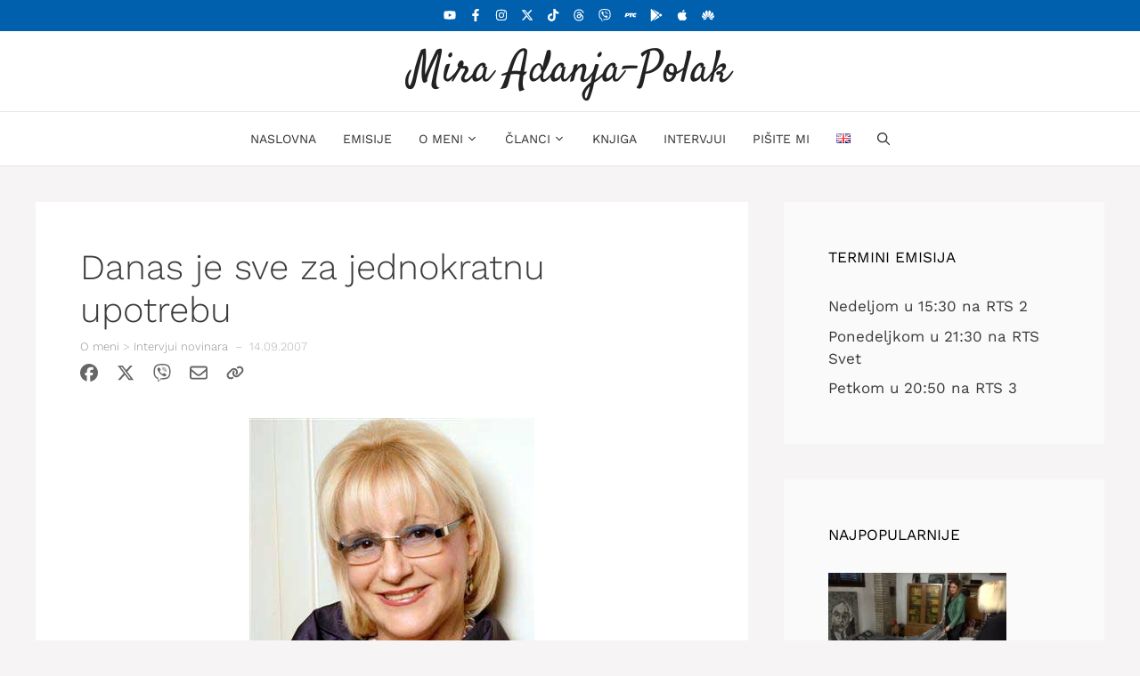

--- FILE ---
content_type: text/html
request_url: https://www.adanja-polak.com/o-meni/intervjui-novinara/danas-je-sve-za-jednokratnu-upotrebu/
body_size: 28142
content:
<!DOCTYPE html>
<html lang="sr-RS">
<head>
	<meta charset="UTF-8">
	<meta name='robots' content='index, follow, max-image-preview:large, max-snippet:-1, max-video-preview:-1' />
<meta name="viewport" content="width=device-width, initial-scale=1">
	<style id="aoatfcss" media="all">@charset "UTF-8";body,h1,html,li,p,ul{margin:0;padding:0;border:0}h1{font-family:inherit;font-size:100%;font-style:inherit;font-weight:inherit}.size-full{max-width:100%;height:auto}.site-main>*{margin-bottom:20px}.site-main>*{margin-bottom:40px}@media (max-width:768px){.inside-header{flex-direction:column;text-align:center}.site-content{flex-direction:column}.container .site-content .content-area{width:auto}#main{margin-left:0;margin-right:0}body:not(.no-sidebar) #main{margin-bottom:0}.entry-meta{font-size:inherit}}.finalhit-mpp-ul{overflow:hidden}.finalhit-mpp-ul li{float:left;width:100%;margin-bottom:1.5em;line-height:1.3;position:relative}.finalhit-mpp-ul li img{float:left;margin:0 .5em 5px 0}.finalhit-mpp-ul li span{font-size:15px;position:relative;line-height:1.3;top:50%;-webkit-transform:translate(0,-50%);-o-transform:translate(0,-50%)}:root{--gp-font--satisfy:"Satisfy";--gp-font--work-sans:"Work Sans"}ul{box-sizing:border-box}:root{--wp--preset--font-size--normal:16px;--wp--preset--font-size--huge:42px}.screen-reader-text{border:0;clip-path:inset(50%);height:1px;margin:-1px;overflow:hidden;padding:0;position:absolute;width:1px;word-wrap:normal!important}:root{--wp--preset--aspect-ratio--square:1;--wp--preset--aspect-ratio--4-3:4/3;--wp--preset--aspect-ratio--3-4:3/4;--wp--preset--aspect-ratio--3-2:3/2;--wp--preset--aspect-ratio--2-3:2/3;--wp--preset--aspect-ratio--16-9:16/9;--wp--preset--aspect-ratio--9-16:9/16;--wp--preset--color--black:#000000;--wp--preset--color--cyan-bluish-gray:#abb8c3;--wp--preset--color--white:#ffffff;--wp--preset--color--pale-pink:#f78da7;--wp--preset--color--vivid-red:#cf2e2e;--wp--preset--color--luminous-vivid-orange:#ff6900;--wp--preset--color--luminous-vivid-amber:#fcb900;--wp--preset--color--light-green-cyan:#7bdcb5;--wp--preset--color--vivid-green-cyan:#00d084;--wp--preset--color--pale-cyan-blue:#8ed1fc;--wp--preset--color--vivid-cyan-blue:#0693e3;--wp--preset--color--vivid-purple:#9b51e0;--wp--preset--color--contrast:var(--contrast);--wp--preset--color--contrast-2:var(--contrast-2);--wp--preset--color--contrast-3:var(--contrast-3);--wp--preset--color--base:var(--base);--wp--preset--color--base-2:var(--base-2);--wp--preset--color--base-3:var(--base-3);--wp--preset--color--accent:var(--accent);--wp--preset--gradient--vivid-cyan-blue-to-vivid-purple:linear-gradient(135deg,rgba(6,147,227,1) 0%,rgb(155,81,224) 100%);--wp--preset--gradient--light-green-cyan-to-vivid-green-cyan:linear-gradient(135deg,rgb(122,220,180) 0%,rgb(0,208,130) 100%);--wp--preset--gradient--luminous-vivid-amber-to-luminous-vivid-orange:linear-gradient(135deg,rgba(252,185,0,1) 0%,rgba(255,105,0,1) 100%);--wp--preset--gradient--luminous-vivid-orange-to-vivid-red:linear-gradient(135deg,rgba(255,105,0,1) 0%,rgb(207,46,46) 100%);--wp--preset--gradient--very-light-gray-to-cyan-bluish-gray:linear-gradient(135deg,rgb(238,238,238) 0%,rgb(169,184,195) 100%);--wp--preset--gradient--cool-to-warm-spectrum:linear-gradient(135deg,rgb(74,234,220) 0%,rgb(151,120,209) 20%,rgb(207,42,186) 40%,rgb(238,44,130) 60%,rgb(251,105,98) 80%,rgb(254,248,76) 100%);--wp--preset--gradient--blush-light-purple:linear-gradient(135deg,rgb(255,206,236) 0%,rgb(152,150,240) 100%);--wp--preset--gradient--blush-bordeaux:linear-gradient(135deg,rgb(254,205,165) 0%,rgb(254,45,45) 50%,rgb(107,0,62) 100%);--wp--preset--gradient--luminous-dusk:linear-gradient(135deg,rgb(255,203,112) 0%,rgb(199,81,192) 50%,rgb(65,88,208) 100%);--wp--preset--gradient--pale-ocean:linear-gradient(135deg,rgb(255,245,203) 0%,rgb(182,227,212) 50%,rgb(51,167,181) 100%);--wp--preset--gradient--electric-grass:linear-gradient(135deg,rgb(202,248,128) 0%,rgb(113,206,126) 100%);--wp--preset--gradient--midnight:linear-gradient(135deg,rgb(2,3,129) 0%,rgb(40,116,252) 100%);--wp--preset--font-size--small:13px;--wp--preset--font-size--medium:20px;--wp--preset--font-size--large:36px;--wp--preset--font-size--x-large:42px;--wp--preset--spacing--20:0.44rem;--wp--preset--spacing--30:0.67rem;--wp--preset--spacing--40:1rem;--wp--preset--spacing--50:1.5rem;--wp--preset--spacing--60:2.25rem;--wp--preset--spacing--70:3.38rem;--wp--preset--spacing--80:5.06rem;--wp--preset--shadow--natural:6px 6px 9px rgba(0, 0, 0, 0.2);--wp--preset--shadow--deep:12px 12px 50px rgba(0, 0, 0, 0.4);--wp--preset--shadow--sharp:6px 6px 0px rgba(0, 0, 0, 0.2);--wp--preset--shadow--outlined:6px 6px 0px -3px rgba(255, 255, 255, 1),6px 6px rgba(0, 0, 0, 1);--wp--preset--shadow--crisp:6px 6px 0px rgba(0, 0, 0, 1)}.comment-form input{margin-bottom:10px}.comment-form #url{display:block}#cancel-comment-reply-link{padding-left:10px}.top-bar{font-weight:400;text-transform:none;font-size:13px}.top-bar .inside-top-bar{display:flex;align-items:center;flex-wrap:wrap}.top-bar .inside-top-bar .widget{padding:0;display:inline-block;margin-bottom:0}.top-bar .widget{margin:0 10px}.inside-top-bar{padding:10px 40px}div.top-bar .widget{margin-bottom:0}.top-bar-align-center .widget:first-child{margin-left:auto}.top-bar-align-center .widget:last-child{margin-right:auto}@media (max-width:768px){.top-bar .inside-top-bar{justify-content:center}.top-bar .inside-top-bar>.widget{order:1;margin:0 10px}.top-bar .inside-top-bar:first-child{margin-left:auto}.top-bar .inside-top-bar:last-child{margin-right:auto}.top-bar-align-center{text-align:center}}body,h1,h2,html,li,p,ul{margin:0;padding:0;border:0}html{font-family:sans-serif;-webkit-text-size-adjust:100%;-ms-text-size-adjust:100%;-webkit-font-smoothing:antialiased;-moz-osx-font-smoothing:grayscale}main{display:block}html{box-sizing:border-box}*,::after,::before{box-sizing:inherit}button,input{font-family:inherit;font-size:100%;margin:0}[type=search]{-webkit-appearance:textfield;outline-offset:-2px}[type=search]::-webkit-search-decoration{-webkit-appearance:none}::-moz-focus-inner{border-style:none;padding:0}:-moz-focusring{outline:ButtonText dotted 1px}body,button,input{font-family:-apple-system,system-ui,BlinkMacSystemFont,"Segoe UI",Helvetica,Arial,sans-serif,"Apple Color Emoji","Segoe UI Emoji","Segoe UI Symbol";font-weight:400;text-transform:none;font-size:17px;line-height:1.5}p{margin-bottom:1.5em}h1,h2{font-family:inherit;font-size:100%;font-style:inherit;font-weight:inherit}h1{font-size:42px;margin-bottom:20px;line-height:1.2em;font-weight:400;text-transform:none}h2{font-size:35px;margin-bottom:20px;line-height:1.2em;font-weight:400;text-transform:none}ul{margin:0 0 1.5em 3em}ul{list-style:disc}li>ul{margin-bottom:0;margin-left:1.5em}img{height:auto;max-width:100%}button{background:#55555e;color:#fff;border:1px solid transparent;-webkit-appearance:button;padding:10px 20px}input[type=search],input[type=url]{border:1px solid;border-radius:0;padding:10px 15px;max-width:100%}a{text-decoration:none}.size-full,.size-thumbnail{max-width:100%;height:auto}.screen-reader-text{border:0;clip:rect(1px,1px,1px,1px);clip-path:inset(50%);height:1px;margin:-1px;overflow:hidden;padding:0;position:absolute!important;width:1px;word-wrap:normal!important}.main-navigation{z-index:100;padding:0;clear:both;display:block}.main-navigation a{display:block;text-decoration:none;font-weight:400;text-transform:none;font-size:15px}.main-navigation ul{list-style:none;margin:0;padding-left:0}.main-navigation .main-nav ul li a{padding-left:20px;padding-right:20px;line-height:60px}.inside-navigation{position:relative}.main-navigation .inside-navigation{display:flex;align-items:center;flex-wrap:wrap;justify-content:space-between}.main-navigation .main-nav>ul{display:flex;flex-wrap:wrap;align-items:center}.main-navigation li{position:relative}.main-navigation .menu-bar-items{display:flex;align-items:center;font-size:15px}.main-navigation .menu-bar-items a{color:inherit}.main-navigation .menu-bar-item{position:relative}.main-navigation .menu-bar-item.search-item{z-index:20}.main-navigation .menu-bar-item>a{padding-left:20px;padding-right:20px;line-height:60px}.nav-align-center .inside-navigation{justify-content:center}.nav-align-center .main-nav>ul{justify-content:center}.main-navigation ul ul{display:block;box-shadow:1px 1px 0 rgba(0,0,0,.1);float:left;position:absolute;left:-99999px;opacity:0;z-index:99999;width:200px;text-align:left;top:auto;height:0;overflow:hidden}.main-navigation ul ul a{display:block}.main-navigation ul ul li{width:100%}.main-navigation .main-nav ul ul li a{line-height:normal;padding:10px 20px;font-size:14px}.main-navigation .main-nav ul li.menu-item-has-children>a{padding-right:0;position:relative}.menu-item-has-children .dropdown-menu-toggle{display:inline-block;height:100%;clear:both;padding-right:20px;padding-left:10px}.site-header{position:relative}.inside-header{padding:20px 40px}.main-title{margin:0;font-size:25px;line-height:1.2em;word-wrap:break-word;font-weight:700;text-transform:none}.inside-header{display:flex;align-items:center}.header-aligned-center:not([class*=nav-float-]) .inside-header{justify-content:center;flex-direction:column;text-align:center}.posted-on .updated{display:none}.entry-header,.site-content{word-wrap:break-word}.entry-title{margin-bottom:0}.entry-meta{font-size:85%;margin-top:.5em;line-height:1.5}.widget-area .widget{padding:40px}.sidebar .widget :last-child{margin-bottom:0}.widget-title{margin-bottom:30px;font-size:20px;line-height:1.5;font-weight:400;text-transform:none}.widget ul{margin:0}.sidebar .widget:last-child{margin-bottom:0}.widget ul li{list-style-type:none;position:relative;margin-bottom:.5em}.site-content{display:flex}.grid-container{margin-left:auto;margin-right:auto;max-width:1200px}.sidebar .widget,.site-main>*{margin-bottom:20px}.separate-containers .inside-article{padding:40px}.separate-containers .site-main{margin:20px}.separate-containers.right-sidebar .site-main{margin-left:0}.separate-containers .inside-right-sidebar{margin-top:20px;margin-bottom:20px}.featured-image{line-height:0}.separate-containers .featured-image{margin-top:20px}.separate-containers .inside-article>.featured-image{margin-top:0;margin-bottom:2em}.gp-icon{display:inline-flex;align-self:center}.gp-icon svg{height:1em;width:1em;top:.125em;position:relative;fill:currentColor}.icon-menu-bars svg:nth-child(2),.icon-search svg:nth-child(2){display:none}.container.grid-container{width:auto}.menu-toggle{display:none}.menu-toggle{padding:0 20px;line-height:60px;margin:0;font-weight:400;text-transform:none;font-size:15px}button.menu-toggle{background-color:transparent;flex-grow:1;border:0;text-align:center}.has-menu-bar-items button.menu-toggle{flex-grow:0}.no-featured-image-padding .featured-image{margin-left:-50px;margin-right:-50px}@media (max-width:768px){.inside-header{flex-direction:column;text-align:center}.site-content{flex-direction:column}.container .site-content .content-area{width:auto}.is-right-sidebar.sidebar{width:auto;order:initial}#main{margin-left:0;margin-right:0}body:not(.no-sidebar) #main{margin-bottom:0}.entry-meta{font-size:inherit}.no-featured-image-padding .featured-image{margin-left:-30px;margin-right:-30px}.main-navigation .menu-toggle{display:block}.main-navigation ul,.main-navigation:not(.slideout-navigation):not(.toggled) .main-nav>ul{display:none}.nav-align-center .inside-navigation{justify-content:space-between}}.is-right-sidebar{width:30%}.site-content .content-area{width:70%}body{background-color:#f7f4f6;color:#3a3a3a}a{color:#0060ae}.navigation-search{position:absolute;left:-99999px;visibility:hidden;z-index:20;width:100%;top:0;opacity:0}.navigation-search input[type=search]{outline:0;border:0;vertical-align:bottom;line-height:1;opacity:.9;width:100%;z-index:20;border-radius:0;-webkit-appearance:none;height:60px}.navigation-search input::-ms-clear{display:none;width:0;height:0}.navigation-search input::-ms-reveal{display:none;width:0;height:0}.navigation-search input::-webkit-search-cancel-button,.navigation-search input::-webkit-search-decoration,.navigation-search input::-webkit-search-results-button,.navigation-search input::-webkit-search-results-decoration{display:none}:root{--contrast:#222222;--contrast-2:#575760;--contrast-3:#b2b2be;--base:#f0f0f0;--base-2:#f7f8f9;--base-3:#ffffff;--accent:#1e73be}body,button,input{font-family:var(--gp-font--work-sans)}.main-title{font-family:var(--gp-font--satisfy);font-weight:500;font-size:50px}.main-navigation .menu-bar-items,.main-navigation .menu-toggle,.main-navigation a{font-weight:400;text-transform:uppercase;font-size:14px}.widget-title{text-transform:uppercase;font-size:17px}h1{font-weight:300;font-size:40px}h2{font-weight:300;font-size:27px}.top-bar{background-color:#0060ae;color:#fff}.top-bar a{color:#fff}.site-header{background-color:#fff;color:#3a3a3a}.site-header a{color:#3a3a3a}.main-title a{color:#222}.main-navigation,.main-navigation ul ul{background-color:#fff}.main-navigation .main-nav ul li a,.main-navigation .menu-bar-items,.main-navigation .menu-toggle{color:#2d2d2d}.navigation-search input[type=search]{color:#0060ae;background-color:#fff}.main-navigation ul ul{background-color:#fff}.main-navigation .main-nav ul ul li a{color:#2d2d2d}.separate-containers .inside-article{background-color:#fff}.entry-meta{color:#b2b2b2}.sidebar .widget{background-color:rgba(255,255,255,.56)}.sidebar .widget .widget-title{color:#000}input[type=search],input[type=url]{color:#232323;background-color:#f0f0f0;border-color:rgba(204,204,204,.45)}button{color:#0a0a0a;background-color:#fff}:root{--gp-search-modal-bg-color:var(--base-3);--gp-search-modal-text-color:var(--contrast);--gp-search-modal-overlay-bg-color:rgba(0,0,0,0.2)}.inside-top-bar{padding:10px}.inside-top-bar.grid-container{max-width:1220px}.inside-header{padding:40px}.inside-header.grid-container{max-width:1280px}.separate-containers .inside-article{padding:50px}.sidebar .widget,.site-main>*{margin-bottom:40px}.separate-containers .site-main{margin:40px}.separate-containers .featured-image{margin-top:40px}.separate-containers .inside-right-sidebar{margin-top:40px;margin-bottom:40px}.main-navigation .main-nav ul li a,.main-navigation .menu-bar-item>a,.menu-toggle{padding-left:15px;padding-right:15px}.main-navigation .main-nav ul ul li a{padding:10px 15px}.menu-item-has-children .dropdown-menu-toggle{padding-right:15px}.widget-area .widget{padding:50px}#site-navigation{border-top:1px solid rgba(0,0,0,.1);border-bottom:1px solid rgba(0,0,0,.1)}button{border-width:1px;border-style:solid;border-color:inherit}.entry-meta{font-weight:300;font-size:13px}.top-bar{font-size:14px}.inside-top-bar{padding:5px}.inside-header{padding:15px}.finalhit-mpp-ul li{margin-bottom:1.2em!important}.finalhit-mpp-ul li img{float:none;border:0;clear:both}.finalhit-mpp-ul li span{display:block;font-size:inherit;top:0;-webkit-transform:inherit;-o-transform:inherit}@media (max-width:768px){.separate-containers .inside-article{padding:30px}.navigation-branding .main-title{font-size:30px;margin-top:4px}.separate-containers .site-main{margin-top:0}.main-navigation .main-nav ul li a{line-height:30px}}.navigation-branding{padding-top:60px;position:absolute;left:calc(50% - 128px)}#mobile-header button.menu-toggle{padding-top:60px;position:absolute;left:0}#mobile-header .menu-bar-items{padding-top:60px;position:absolute;right:0}#mobile-header{min-height:60px}.menu-item-has-children .dropdown-menu-toggle{padding-left:3px}.comment-form #url{display:none}a.gb-button-bdf37595{display:inline-flex;align-items:center;column-gap:.5em;padding:5px;margin:0;color:#fff;text-decoration:none}a.gb-button-bdf37595 .gb-icon{line-height:0}a.gb-button-bdf37595 .gb-icon svg{width:1em;height:1em;fill:currentColor}a.gb-button-24487769{display:inline-flex;align-items:center;column-gap:.5em;padding:5px;margin:0;color:#fff;text-decoration:none}a.gb-button-24487769 .gb-icon{line-height:0}a.gb-button-24487769 .gb-icon svg{width:1em;height:1em;fill:currentColor}a.gb-button-6a7e3287{display:inline-flex;align-items:center;column-gap:.5em;padding:5px;margin:0;color:#fff;text-decoration:none}a.gb-button-6a7e3287 .gb-icon{line-height:0}a.gb-button-6a7e3287 .gb-icon svg{width:1em;height:1em;fill:currentColor}a.gb-button-0e0b68d5{display:inline-flex;align-items:center;column-gap:.5em;padding:5px;margin:0;color:#fff;text-decoration:none}a.gb-button-0e0b68d5 .gb-icon{line-height:0}a.gb-button-0e0b68d5 .gb-icon svg{width:1em;height:1em;fill:currentColor}a.gb-button-c7357fbc{display:inline-flex;align-items:center;column-gap:.5em;padding:5px;margin:0;color:#fff;text-decoration:none}a.gb-button-c7357fbc .gb-icon{line-height:0}a.gb-button-c7357fbc .gb-icon svg{width:1em;height:1em;fill:currentColor}a.gb-button-4d60c16b{display:inline-flex;align-items:center;column-gap:.5em;padding:5px;margin:0;color:#fff;text-decoration:none}a.gb-button-4d60c16b .gb-icon{line-height:0}a.gb-button-4d60c16b .gb-icon svg{width:1em;height:1em;fill:currentColor}a.gb-button-c90deaa2{display:inline-flex;align-items:center;column-gap:.5em;padding:5px;margin:0;color:#fff;text-decoration:none}a.gb-button-c90deaa2 .gb-icon{line-height:0}a.gb-button-c90deaa2 .gb-icon svg{width:1em;height:1em;fill:currentColor}a.gb-button-851bdc58{display:inline-flex;align-items:center;column-gap:.5em;padding:5px;margin:0;color:#fff;text-decoration:none}a.gb-button-851bdc58 .gb-icon{line-height:0}a.gb-button-851bdc58 .gb-icon svg{width:1em;height:1em;fill:currentColor}a.gb-button-6f4538d7{display:inline-flex;align-items:center;column-gap:.5em;padding:5px;margin:0;color:#fff;text-decoration:none}a.gb-button-6f4538d7 .gb-icon{line-height:0}a.gb-button-6f4538d7 .gb-icon svg{width:1em;height:1em;fill:currentColor}a.gb-button-402f5bcc{display:inline-flex;align-items:center;column-gap:.5em;padding:5px;margin:0;color:#fff;text-decoration:none}a.gb-button-402f5bcc .gb-icon{line-height:0}a.gb-button-402f5bcc .gb-icon svg{width:1em;height:1em;fill:currentColor}a.gb-button-cc9fd24f{display:inline-flex;align-items:center;column-gap:.5em;padding:5px;margin:0;color:#fff;text-decoration:none}a.gb-button-cc9fd24f .gb-icon{line-height:0}a.gb-button-cc9fd24f .gb-icon svg{width:1em;height:1em;fill:currentColor}:root{--gb-container-width:1200px}.post-image-aligned-center .featured-image{text-align:center}.post-image-below-header.post-image-aligned-center .inside-article .featured-image{margin-top:2em}.navigation-branding{display:flex;align-items:center;order:0;margin-right:10px}.navigation-branding .main-title a{font-family:inherit;font-size:inherit;font-weight:inherit;text-transform:unset}.main-navigation.mobile-header-navigation{display:none;float:none;margin-bottom:0}.main-navigation .menu-toggle{flex-grow:1;width:auto}.main-navigation.has-branding .menu-toggle{flex-grow:0;padding-right:20px;order:2}.navigation-branding .main-title{line-height:60px}@media (max-width:768px){#site-navigation,.site-header{display:none!important;opacity:0}#mobile-header{display:block!important;width:100%!important}#mobile-header .main-nav>ul{display:none}#mobile-header .menu-toggle{display:block}#mobile-header .main-nav{-ms-flex:0 0 100%;flex:0 0 100%;-webkit-box-ordinal-group:5;-ms-flex-order:4;order:4}.navigation-branding .main-title a,.navigation-branding .main-title a:visited{color:#2d2d2d}.navigation-branding{margin-right:auto;margin-left:10px}.navigation-branding .main-title{margin-left:10px}}</style><noscript id="aonoscrcss"></noscript><title>Danas je sve za jednokratnu upotrebu</title>
	<meta name="description" content="Doajen srpskog novinarstva Mira Adanja-Polak, u svojoj bogatoj karijeri napravila je mnoštvo kvalitetnih intervjua i priloga, uradila preko 200" />
	<link rel="canonical" href="https://www.adanja-polak.com/o-meni/intervjui-novinara/danas-je-sve-za-jednokratnu-upotrebu/" />
	<meta property="og:locale" content="sr_RS" />
	<meta property="og:type" content="article" />
	<meta property="og:title" content="Danas je sve za jednokratnu upotrebu" />
	<meta property="og:description" content="Doajen srpskog novinarstva Mira Adanja-Polak, u svojoj bogatoj karijeri napravila je mnoštvo kvalitetnih intervjua i priloga, uradila preko 200" />
	<meta property="og:url" content="https://www.adanja-polak.com/o-meni/intervjui-novinara/danas-je-sve-za-jednokratnu-upotrebu/" />
	<meta property="og:site_name" content="Mira Adanja-Polak" />
	<meta property="article:publisher" content="https://www.facebook.com/mira.adanja.polak" />
	<meta property="article:author" content="https://www.facebook.com/mira.adanja.polak" />
	<meta property="article:published_time" content="2007-09-14T00:00:00+00:00" />
	<meta property="article:modified_time" content="2017-07-25T11:09:06+00:00" />
	<meta property="og:image" content="https://www.adanja-polak.com/wp-content/uploads/2007/09/glas-intervju_02.jpg" />
	<meta property="og:image:width" content="321" />
	<meta property="og:image:height" content="480" />
	<meta property="og:image:type" content="image/jpeg" />
	<meta name="author" content="Mira Adanja-Polak" />
	<meta name="twitter:card" content="summary_large_image" />
	<meta name="twitter:creator" content="@MiraAdanjaPolak" />
	<meta name="twitter:site" content="@MiraAdanjaPolak" />
	<meta name="twitter:label1" content="Napisano od" />
	<meta name="twitter:data1" content="Mira Adanja-Polak" />
	<meta name="twitter:label2" content="Procenjeno vreme čitanja" />
	<meta name="twitter:data2" content="7 minuta" />
	<script type="application/ld+json" class="yoast-schema-graph">{"@context":"https://schema.org","@graph":[{"@type":"Article","@id":"https://www.adanja-polak.com/o-meni/intervjui-novinara/danas-je-sve-za-jednokratnu-upotrebu/#article","isPartOf":{"@id":"https://www.adanja-polak.com/o-meni/intervjui-novinara/danas-je-sve-za-jednokratnu-upotrebu/"},"author":{"name":"Mira Adanja-Polak","@id":"https://www.adanja-polak.com/#/schema/person/38b1d8a4eba57246d70d8f47a4399ac8"},"headline":"Danas je sve za jednokratnu upotrebu","datePublished":"2007-09-14T00:00:00+00:00","dateModified":"2017-07-25T11:09:06+00:00","mainEntityOfPage":{"@id":"https://www.adanja-polak.com/o-meni/intervjui-novinara/danas-je-sve-za-jednokratnu-upotrebu/"},"wordCount":1356,"commentCount":0,"publisher":{"@id":"https://www.adanja-polak.com/#/schema/person/38b1d8a4eba57246d70d8f47a4399ac8"},"image":{"@id":"https://www.adanja-polak.com/o-meni/intervjui-novinara/danas-je-sve-za-jednokratnu-upotrebu/#primaryimage"},"thumbnailUrl":"https://www.adanja-polak.com/wp-content/uploads/2007/09/glas-intervju_02.jpg","articleSection":["Intervjui novinara"],"inLanguage":"sr-RS","potentialAction":[{"@type":"CommentAction","name":"Comment","target":["https://www.adanja-polak.com/o-meni/intervjui-novinara/danas-je-sve-za-jednokratnu-upotrebu/#respond"]}]},{"@type":"WebPage","@id":"https://www.adanja-polak.com/o-meni/intervjui-novinara/danas-je-sve-za-jednokratnu-upotrebu/","url":"https://www.adanja-polak.com/o-meni/intervjui-novinara/danas-je-sve-za-jednokratnu-upotrebu/","name":"Danas je sve za jednokratnu upotrebu","isPartOf":{"@id":"https://www.adanja-polak.com/#website"},"primaryImageOfPage":{"@id":"https://www.adanja-polak.com/o-meni/intervjui-novinara/danas-je-sve-za-jednokratnu-upotrebu/#primaryimage"},"image":{"@id":"https://www.adanja-polak.com/o-meni/intervjui-novinara/danas-je-sve-za-jednokratnu-upotrebu/#primaryimage"},"thumbnailUrl":"https://www.adanja-polak.com/wp-content/uploads/2007/09/glas-intervju_02.jpg","datePublished":"2007-09-14T00:00:00+00:00","dateModified":"2017-07-25T11:09:06+00:00","description":"Doajen srpskog novinarstva Mira Adanja-Polak, u svojoj bogatoj karijeri napravila je mnoštvo kvalitetnih intervjua i priloga, uradila preko 200","breadcrumb":{"@id":"https://www.adanja-polak.com/o-meni/intervjui-novinara/danas-je-sve-za-jednokratnu-upotrebu/#breadcrumb"},"inLanguage":"sr-RS","potentialAction":[{"@type":"ReadAction","target":["https://www.adanja-polak.com/o-meni/intervjui-novinara/danas-je-sve-za-jednokratnu-upotrebu/"]}]},{"@type":"ImageObject","inLanguage":"sr-RS","@id":"https://www.adanja-polak.com/o-meni/intervjui-novinara/danas-je-sve-za-jednokratnu-upotrebu/#primaryimage","url":"https://www.adanja-polak.com/wp-content/uploads/2007/09/glas-intervju_02.jpg","contentUrl":"https://www.adanja-polak.com/wp-content/uploads/2007/09/glas-intervju_02.jpg","width":321,"height":480},{"@type":"BreadcrumbList","@id":"https://www.adanja-polak.com/o-meni/intervjui-novinara/danas-je-sve-za-jednokratnu-upotrebu/#breadcrumb","itemListElement":[{"@type":"ListItem","position":1,"name":"O meni","item":"https://www.adanja-polak.com/o-meni/"},{"@type":"ListItem","position":2,"name":"Intervjui novinara","item":"https://www.adanja-polak.com/o-meni/intervjui-novinara/"},{"@type":"ListItem","position":3,"name":"Danas je sve za jednokratnu upotrebu"}]},{"@type":"WebSite","@id":"https://www.adanja-polak.com/#website","url":"https://www.adanja-polak.com/","name":"Mira Adanja-Polak","description":"Međunarodno priznat novinar, producent, istraživač, saradnik i autor","publisher":{"@id":"https://www.adanja-polak.com/#/schema/person/38b1d8a4eba57246d70d8f47a4399ac8"},"potentialAction":[{"@type":"SearchAction","target":{"@type":"EntryPoint","urlTemplate":"https://www.adanja-polak.com/?s={search_term_string}"},"query-input":{"@type":"PropertyValueSpecification","valueRequired":true,"valueName":"search_term_string"}}],"inLanguage":"sr-RS"},{"@type":["Person","Organization"],"@id":"https://www.adanja-polak.com/#/schema/person/38b1d8a4eba57246d70d8f47a4399ac8","name":"Mira Adanja-Polak","image":{"@type":"ImageObject","inLanguage":"sr-RS","@id":"https://www.adanja-polak.com/#/schema/person/image/","url":false,"contentUrl":false,"width":321,"height":480,"caption":"Mira Adanja-Polak"},"logo":{"@id":"https://www.adanja-polak.com/#/schema/person/image/"},"sameAs":["https://www.adanja-polak.com/","https://www.facebook.com/mira.adanja.polak","https://www.instagram.com/mira.adanja.polak/","https://x.com/MiraAdanjaPolak","https://www.youtube.com/MiraAdanjaPolak","https://en.wikipedia.org/wiki/Mira_Adanja_Polak"]}]}</script>


<link href='https://www.googletagmanager.com' rel='preconnect' />
<link rel="alternate" title="oEmbed (JSON)" type="application/json+oembed" href="https://www.adanja-polak.com/wp-json/oembed/1.0/embed?url=https%3A%2F%2Fwww.adanja-polak.com%2Fo-meni%2Fintervjui-novinara%2Fdanas-je-sve-za-jednokratnu-upotrebu%2F&#038;lang=sr" />
<link rel="alternate" title="oEmbed (XML)" type="text/xml+oembed" href="https://www.adanja-polak.com/wp-json/oembed/1.0/embed?url=https%3A%2F%2Fwww.adanja-polak.com%2Fo-meni%2Fintervjui-novinara%2Fdanas-je-sve-za-jednokratnu-upotrebu%2F&#038;format=xml&#038;lang=sr" />
<style id='wp-img-auto-sizes-contain-inline-css'>
img:is([sizes=auto i],[sizes^="auto," i]){contain-intrinsic-size:3000px 1500px}
/*# sourceURL=wp-img-auto-sizes-contain-inline-css */
</style>
<noscript><link rel='stylesheet' href='https://www.adanja-polak.com/wp-content/aocache/css/autoptimize_single_0851b3dd3eb380d11c49d73e877c68e7.css?ver=1.0.28' media='all' /></noscript><link rel='stylesheet' id='finalhit_css-css' href='https://www.adanja-polak.com/wp-content/aocache/css/autoptimize_single_0851b3dd3eb380d11c49d73e877c68e7.css?ver=1.0.28' media='print' onload="this.onload=null;this.media='all';" />
<noscript><link rel='stylesheet' href='https://www.adanja-polak.com/wp-content/uploads/generatepress/fonts/fonts.css?ver=1724856945' media='all' /></noscript><link rel='stylesheet' id='generatepress-fonts-css' href='https://www.adanja-polak.com/wp-content/uploads/generatepress/fonts/fonts.css?ver=1724856945' media='print' onload="this.onload=null;this.media='all';" />
<style id='wp-block-library-inline-css'>
:root{--wp-block-synced-color:#7a00df;--wp-block-synced-color--rgb:122,0,223;--wp-bound-block-color:var(--wp-block-synced-color);--wp-editor-canvas-background:#ddd;--wp-admin-theme-color:#007cba;--wp-admin-theme-color--rgb:0,124,186;--wp-admin-theme-color-darker-10:#006ba1;--wp-admin-theme-color-darker-10--rgb:0,107,160.5;--wp-admin-theme-color-darker-20:#005a87;--wp-admin-theme-color-darker-20--rgb:0,90,135;--wp-admin-border-width-focus:2px}@media (min-resolution:192dpi){:root{--wp-admin-border-width-focus:1.5px}}.wp-element-button{cursor:pointer}:root .has-very-light-gray-background-color{background-color:#eee}:root .has-very-dark-gray-background-color{background-color:#313131}:root .has-very-light-gray-color{color:#eee}:root .has-very-dark-gray-color{color:#313131}:root .has-vivid-green-cyan-to-vivid-cyan-blue-gradient-background{background:linear-gradient(135deg,#00d084,#0693e3)}:root .has-purple-crush-gradient-background{background:linear-gradient(135deg,#34e2e4,#4721fb 50%,#ab1dfe)}:root .has-hazy-dawn-gradient-background{background:linear-gradient(135deg,#faaca8,#dad0ec)}:root .has-subdued-olive-gradient-background{background:linear-gradient(135deg,#fafae1,#67a671)}:root .has-atomic-cream-gradient-background{background:linear-gradient(135deg,#fdd79a,#004a59)}:root .has-nightshade-gradient-background{background:linear-gradient(135deg,#330968,#31cdcf)}:root .has-midnight-gradient-background{background:linear-gradient(135deg,#020381,#2874fc)}:root{--wp--preset--font-size--normal:16px;--wp--preset--font-size--huge:42px}.has-regular-font-size{font-size:1em}.has-larger-font-size{font-size:2.625em}.has-normal-font-size{font-size:var(--wp--preset--font-size--normal)}.has-huge-font-size{font-size:var(--wp--preset--font-size--huge)}.has-text-align-center{text-align:center}.has-text-align-left{text-align:left}.has-text-align-right{text-align:right}.has-fit-text{white-space:nowrap!important}#end-resizable-editor-section{display:none}.aligncenter{clear:both}.items-justified-left{justify-content:flex-start}.items-justified-center{justify-content:center}.items-justified-right{justify-content:flex-end}.items-justified-space-between{justify-content:space-between}.screen-reader-text{border:0;clip-path:inset(50%);height:1px;margin:-1px;overflow:hidden;padding:0;position:absolute;width:1px;word-wrap:normal!important}.screen-reader-text:focus{background-color:#ddd;clip-path:none;color:#444;display:block;font-size:1em;height:auto;left:5px;line-height:normal;padding:15px 23px 14px;text-decoration:none;top:5px;width:auto;z-index:100000}html :where(.has-border-color){border-style:solid}html :where([style*=border-top-color]){border-top-style:solid}html :where([style*=border-right-color]){border-right-style:solid}html :where([style*=border-bottom-color]){border-bottom-style:solid}html :where([style*=border-left-color]){border-left-style:solid}html :where([style*=border-width]){border-style:solid}html :where([style*=border-top-width]){border-top-style:solid}html :where([style*=border-right-width]){border-right-style:solid}html :where([style*=border-bottom-width]){border-bottom-style:solid}html :where([style*=border-left-width]){border-left-style:solid}html :where(img[class*=wp-image-]){height:auto;max-width:100%}:where(figure){margin:0 0 1em}html :where(.is-position-sticky){--wp-admin--admin-bar--position-offset:var(--wp-admin--admin-bar--height,0px)}@media screen and (max-width:600px){html :where(.is-position-sticky){--wp-admin--admin-bar--position-offset:0px}}

/*# sourceURL=wp-block-library-inline-css */
</style><style id='wp-block-paragraph-inline-css'>
.is-small-text{font-size:.875em}.is-regular-text{font-size:1em}.is-large-text{font-size:2.25em}.is-larger-text{font-size:3em}.has-drop-cap:not(:focus):first-letter{float:left;font-size:8.4em;font-style:normal;font-weight:100;line-height:.68;margin:.05em .1em 0 0;text-transform:uppercase}body.rtl .has-drop-cap:not(:focus):first-letter{float:none;margin-left:.1em}p.has-drop-cap.has-background{overflow:hidden}:root :where(p.has-background){padding:1.25em 2.375em}:where(p.has-text-color:not(.has-link-color)) a{color:inherit}p.has-text-align-left[style*="writing-mode:vertical-lr"],p.has-text-align-right[style*="writing-mode:vertical-rl"]{rotate:180deg}
/*# sourceURL=https://www.adanja-polak.com/wp-includes/blocks/paragraph/style.min.css */
</style>
<style id='global-styles-inline-css'>
:root{--wp--preset--aspect-ratio--square: 1;--wp--preset--aspect-ratio--4-3: 4/3;--wp--preset--aspect-ratio--3-4: 3/4;--wp--preset--aspect-ratio--3-2: 3/2;--wp--preset--aspect-ratio--2-3: 2/3;--wp--preset--aspect-ratio--16-9: 16/9;--wp--preset--aspect-ratio--9-16: 9/16;--wp--preset--color--black: #000000;--wp--preset--color--cyan-bluish-gray: #abb8c3;--wp--preset--color--white: #ffffff;--wp--preset--color--pale-pink: #f78da7;--wp--preset--color--vivid-red: #cf2e2e;--wp--preset--color--luminous-vivid-orange: #ff6900;--wp--preset--color--luminous-vivid-amber: #fcb900;--wp--preset--color--light-green-cyan: #7bdcb5;--wp--preset--color--vivid-green-cyan: #00d084;--wp--preset--color--pale-cyan-blue: #8ed1fc;--wp--preset--color--vivid-cyan-blue: #0693e3;--wp--preset--color--vivid-purple: #9b51e0;--wp--preset--color--contrast: var(--contrast);--wp--preset--color--contrast-2: var(--contrast-2);--wp--preset--color--contrast-3: var(--contrast-3);--wp--preset--color--base: var(--base);--wp--preset--color--base-2: var(--base-2);--wp--preset--color--base-3: var(--base-3);--wp--preset--color--accent: var(--accent);--wp--preset--gradient--vivid-cyan-blue-to-vivid-purple: linear-gradient(135deg,rgb(6,147,227) 0%,rgb(155,81,224) 100%);--wp--preset--gradient--light-green-cyan-to-vivid-green-cyan: linear-gradient(135deg,rgb(122,220,180) 0%,rgb(0,208,130) 100%);--wp--preset--gradient--luminous-vivid-amber-to-luminous-vivid-orange: linear-gradient(135deg,rgb(252,185,0) 0%,rgb(255,105,0) 100%);--wp--preset--gradient--luminous-vivid-orange-to-vivid-red: linear-gradient(135deg,rgb(255,105,0) 0%,rgb(207,46,46) 100%);--wp--preset--gradient--very-light-gray-to-cyan-bluish-gray: linear-gradient(135deg,rgb(238,238,238) 0%,rgb(169,184,195) 100%);--wp--preset--gradient--cool-to-warm-spectrum: linear-gradient(135deg,rgb(74,234,220) 0%,rgb(151,120,209) 20%,rgb(207,42,186) 40%,rgb(238,44,130) 60%,rgb(251,105,98) 80%,rgb(254,248,76) 100%);--wp--preset--gradient--blush-light-purple: linear-gradient(135deg,rgb(255,206,236) 0%,rgb(152,150,240) 100%);--wp--preset--gradient--blush-bordeaux: linear-gradient(135deg,rgb(254,205,165) 0%,rgb(254,45,45) 50%,rgb(107,0,62) 100%);--wp--preset--gradient--luminous-dusk: linear-gradient(135deg,rgb(255,203,112) 0%,rgb(199,81,192) 50%,rgb(65,88,208) 100%);--wp--preset--gradient--pale-ocean: linear-gradient(135deg,rgb(255,245,203) 0%,rgb(182,227,212) 50%,rgb(51,167,181) 100%);--wp--preset--gradient--electric-grass: linear-gradient(135deg,rgb(202,248,128) 0%,rgb(113,206,126) 100%);--wp--preset--gradient--midnight: linear-gradient(135deg,rgb(2,3,129) 0%,rgb(40,116,252) 100%);--wp--preset--font-size--small: 13px;--wp--preset--font-size--medium: 20px;--wp--preset--font-size--large: 36px;--wp--preset--font-size--x-large: 42px;--wp--preset--spacing--20: 0.44rem;--wp--preset--spacing--30: 0.67rem;--wp--preset--spacing--40: 1rem;--wp--preset--spacing--50: 1.5rem;--wp--preset--spacing--60: 2.25rem;--wp--preset--spacing--70: 3.38rem;--wp--preset--spacing--80: 5.06rem;--wp--preset--shadow--natural: 6px 6px 9px rgba(0, 0, 0, 0.2);--wp--preset--shadow--deep: 12px 12px 50px rgba(0, 0, 0, 0.4);--wp--preset--shadow--sharp: 6px 6px 0px rgba(0, 0, 0, 0.2);--wp--preset--shadow--outlined: 6px 6px 0px -3px rgb(255, 255, 255), 6px 6px rgb(0, 0, 0);--wp--preset--shadow--crisp: 6px 6px 0px rgb(0, 0, 0);}:where(.is-layout-flex){gap: 0.5em;}:where(.is-layout-grid){gap: 0.5em;}body .is-layout-flex{display: flex;}.is-layout-flex{flex-wrap: wrap;align-items: center;}.is-layout-flex > :is(*, div){margin: 0;}body .is-layout-grid{display: grid;}.is-layout-grid > :is(*, div){margin: 0;}:where(.wp-block-columns.is-layout-flex){gap: 2em;}:where(.wp-block-columns.is-layout-grid){gap: 2em;}:where(.wp-block-post-template.is-layout-flex){gap: 1.25em;}:where(.wp-block-post-template.is-layout-grid){gap: 1.25em;}.has-black-color{color: var(--wp--preset--color--black) !important;}.has-cyan-bluish-gray-color{color: var(--wp--preset--color--cyan-bluish-gray) !important;}.has-white-color{color: var(--wp--preset--color--white) !important;}.has-pale-pink-color{color: var(--wp--preset--color--pale-pink) !important;}.has-vivid-red-color{color: var(--wp--preset--color--vivid-red) !important;}.has-luminous-vivid-orange-color{color: var(--wp--preset--color--luminous-vivid-orange) !important;}.has-luminous-vivid-amber-color{color: var(--wp--preset--color--luminous-vivid-amber) !important;}.has-light-green-cyan-color{color: var(--wp--preset--color--light-green-cyan) !important;}.has-vivid-green-cyan-color{color: var(--wp--preset--color--vivid-green-cyan) !important;}.has-pale-cyan-blue-color{color: var(--wp--preset--color--pale-cyan-blue) !important;}.has-vivid-cyan-blue-color{color: var(--wp--preset--color--vivid-cyan-blue) !important;}.has-vivid-purple-color{color: var(--wp--preset--color--vivid-purple) !important;}.has-black-background-color{background-color: var(--wp--preset--color--black) !important;}.has-cyan-bluish-gray-background-color{background-color: var(--wp--preset--color--cyan-bluish-gray) !important;}.has-white-background-color{background-color: var(--wp--preset--color--white) !important;}.has-pale-pink-background-color{background-color: var(--wp--preset--color--pale-pink) !important;}.has-vivid-red-background-color{background-color: var(--wp--preset--color--vivid-red) !important;}.has-luminous-vivid-orange-background-color{background-color: var(--wp--preset--color--luminous-vivid-orange) !important;}.has-luminous-vivid-amber-background-color{background-color: var(--wp--preset--color--luminous-vivid-amber) !important;}.has-light-green-cyan-background-color{background-color: var(--wp--preset--color--light-green-cyan) !important;}.has-vivid-green-cyan-background-color{background-color: var(--wp--preset--color--vivid-green-cyan) !important;}.has-pale-cyan-blue-background-color{background-color: var(--wp--preset--color--pale-cyan-blue) !important;}.has-vivid-cyan-blue-background-color{background-color: var(--wp--preset--color--vivid-cyan-blue) !important;}.has-vivid-purple-background-color{background-color: var(--wp--preset--color--vivid-purple) !important;}.has-black-border-color{border-color: var(--wp--preset--color--black) !important;}.has-cyan-bluish-gray-border-color{border-color: var(--wp--preset--color--cyan-bluish-gray) !important;}.has-white-border-color{border-color: var(--wp--preset--color--white) !important;}.has-pale-pink-border-color{border-color: var(--wp--preset--color--pale-pink) !important;}.has-vivid-red-border-color{border-color: var(--wp--preset--color--vivid-red) !important;}.has-luminous-vivid-orange-border-color{border-color: var(--wp--preset--color--luminous-vivid-orange) !important;}.has-luminous-vivid-amber-border-color{border-color: var(--wp--preset--color--luminous-vivid-amber) !important;}.has-light-green-cyan-border-color{border-color: var(--wp--preset--color--light-green-cyan) !important;}.has-vivid-green-cyan-border-color{border-color: var(--wp--preset--color--vivid-green-cyan) !important;}.has-pale-cyan-blue-border-color{border-color: var(--wp--preset--color--pale-cyan-blue) !important;}.has-vivid-cyan-blue-border-color{border-color: var(--wp--preset--color--vivid-cyan-blue) !important;}.has-vivid-purple-border-color{border-color: var(--wp--preset--color--vivid-purple) !important;}.has-vivid-cyan-blue-to-vivid-purple-gradient-background{background: var(--wp--preset--gradient--vivid-cyan-blue-to-vivid-purple) !important;}.has-light-green-cyan-to-vivid-green-cyan-gradient-background{background: var(--wp--preset--gradient--light-green-cyan-to-vivid-green-cyan) !important;}.has-luminous-vivid-amber-to-luminous-vivid-orange-gradient-background{background: var(--wp--preset--gradient--luminous-vivid-amber-to-luminous-vivid-orange) !important;}.has-luminous-vivid-orange-to-vivid-red-gradient-background{background: var(--wp--preset--gradient--luminous-vivid-orange-to-vivid-red) !important;}.has-very-light-gray-to-cyan-bluish-gray-gradient-background{background: var(--wp--preset--gradient--very-light-gray-to-cyan-bluish-gray) !important;}.has-cool-to-warm-spectrum-gradient-background{background: var(--wp--preset--gradient--cool-to-warm-spectrum) !important;}.has-blush-light-purple-gradient-background{background: var(--wp--preset--gradient--blush-light-purple) !important;}.has-blush-bordeaux-gradient-background{background: var(--wp--preset--gradient--blush-bordeaux) !important;}.has-luminous-dusk-gradient-background{background: var(--wp--preset--gradient--luminous-dusk) !important;}.has-pale-ocean-gradient-background{background: var(--wp--preset--gradient--pale-ocean) !important;}.has-electric-grass-gradient-background{background: var(--wp--preset--gradient--electric-grass) !important;}.has-midnight-gradient-background{background: var(--wp--preset--gradient--midnight) !important;}.has-small-font-size{font-size: var(--wp--preset--font-size--small) !important;}.has-medium-font-size{font-size: var(--wp--preset--font-size--medium) !important;}.has-large-font-size{font-size: var(--wp--preset--font-size--large) !important;}.has-x-large-font-size{font-size: var(--wp--preset--font-size--x-large) !important;}
/*# sourceURL=global-styles-inline-css */
</style>

<style id='classic-theme-styles-inline-css'>
/*! This file is auto-generated */
.wp-block-button__link{color:#fff;background-color:#32373c;border-radius:9999px;box-shadow:none;text-decoration:none;padding:calc(.667em + 2px) calc(1.333em + 2px);font-size:1.125em}.wp-block-file__button{background:#32373c;color:#fff;text-decoration:none}
/*# sourceURL=/wp-includes/css/classic-themes.min.css */
</style>
<noscript><link rel='stylesheet' href='https://www.adanja-polak.com/wp-content/aocache/css/autoptimize_single_64ac31699f5326cb3c76122498b76f66.css?ver=6.1.4' media='all' /></noscript><link rel='stylesheet' id='contact-form-7-css' href='https://www.adanja-polak.com/wp-content/aocache/css/autoptimize_single_64ac31699f5326cb3c76122498b76f66.css?ver=6.1.4' media='print' onload="this.onload=null;this.media='all';" />
<noscript><link rel='stylesheet' href='https://www.adanja-polak.com/wp-content/themes/generatepress/assets/css/components/comments.min.css?ver=3.6.1' media='all' /></noscript><link rel='stylesheet' id='generate-comments-css' href='https://www.adanja-polak.com/wp-content/themes/generatepress/assets/css/components/comments.min.css?ver=3.6.1' media='print' onload="this.onload=null;this.media='all';" />
<noscript><link rel='stylesheet' href='https://www.adanja-polak.com/wp-content/themes/generatepress/assets/css/components/widget-areas.min.css?ver=3.6.1' media='all' /></noscript><link rel='stylesheet' id='generate-widget-areas-css' href='https://www.adanja-polak.com/wp-content/themes/generatepress/assets/css/components/widget-areas.min.css?ver=3.6.1' media='print' onload="this.onload=null;this.media='all';" />
<noscript><link rel='stylesheet' href='https://www.adanja-polak.com/wp-content/themes/generatepress/assets/css/main.min.css?ver=3.6.1' media='all' /></noscript><link rel='stylesheet' id='generate-style-css' href='https://www.adanja-polak.com/wp-content/themes/generatepress/assets/css/main.min.css?ver=3.6.1' media='print' onload="this.onload=null;this.media='all';" />
<style id='generate-style-inline-css'>
.no-featured-image-padding .featured-image {margin-left:-50px;margin-right:-50px;}.post-image-above-header .no-featured-image-padding .inside-article .featured-image {margin-top:-50px;}@media (max-width:768px){.no-featured-image-padding .featured-image {margin-left:-30px;margin-right:-30px;}.post-image-above-header .no-featured-image-padding .inside-article .featured-image {margin-top:-30px;}}
.is-right-sidebar{width:30%;}.is-left-sidebar{width:25%;}.site-content .content-area{width:70%;}@media (max-width: 768px){.main-navigation .menu-toggle,.sidebar-nav-mobile:not(#sticky-placeholder){display:block;}.main-navigation ul,.gen-sidebar-nav,.main-navigation:not(.slideout-navigation):not(.toggled) .main-nav > ul,.has-inline-mobile-toggle #site-navigation .inside-navigation > *:not(.navigation-search):not(.main-nav){display:none;}.nav-align-right .inside-navigation,.nav-align-center .inside-navigation{justify-content:space-between;}}
/*# sourceURL=generate-style-inline-css */
</style>
<noscript><link rel='stylesheet' href='https://www.adanja-polak.com/wp-content/uploads/generatepress/style.min.css?ver=1764616583' media='all' /></noscript><link rel='stylesheet' id='generatepress-dynamic-css' href='https://www.adanja-polak.com/wp-content/uploads/generatepress/style.min.css?ver=1764616583' media='print' onload="this.onload=null;this.media='all';" />
<noscript><link rel='stylesheet' href='https://www.adanja-polak.com/wp-content/aocache/css/autoptimize_single_e89a780640ae58affea2db8427c810b9.css?ver=1720791599' media='all' /></noscript><link rel='stylesheet' id='generate-child-css' href='https://www.adanja-polak.com/wp-content/aocache/css/autoptimize_single_e89a780640ae58affea2db8427c810b9.css?ver=1720791599' media='print' onload="this.onload=null;this.media='all';" />
<style id='generateblocks-inline-css'>
a.gb-button-bdf37595{display:inline-flex;align-items:center;column-gap:0.5em;padding:5px;margin:0;color:#ffffff;text-decoration:none;}a.gb-button-bdf37595:hover, a.gb-button-bdf37595:active, a.gb-button-bdf37595:focus{color:#ffffff;}a.gb-button-bdf37595 .gb-icon{line-height:0;}a.gb-button-bdf37595 .gb-icon svg{width:1em;height:1em;fill:currentColor;}a.gb-button-24487769{display:inline-flex;align-items:center;column-gap:0.5em;padding:5px;margin:0;color:#ffffff;text-decoration:none;}a.gb-button-24487769:hover, a.gb-button-24487769:active, a.gb-button-24487769:focus{color:#ffffff;}a.gb-button-24487769 .gb-icon{line-height:0;}a.gb-button-24487769 .gb-icon svg{width:1em;height:1em;fill:currentColor;}a.gb-button-6a7e3287{display:inline-flex;align-items:center;column-gap:0.5em;padding:5px;margin:0;color:#ffffff;text-decoration:none;}a.gb-button-6a7e3287:hover, a.gb-button-6a7e3287:active, a.gb-button-6a7e3287:focus{color:#ffffff;}a.gb-button-6a7e3287 .gb-icon{line-height:0;}a.gb-button-6a7e3287 .gb-icon svg{width:1em;height:1em;fill:currentColor;}a.gb-button-0e0b68d5{display:inline-flex;align-items:center;column-gap:0.5em;padding:5px;margin:0;color:#ffffff;text-decoration:none;}a.gb-button-0e0b68d5:hover, a.gb-button-0e0b68d5:active, a.gb-button-0e0b68d5:focus{color:#ffffff;}a.gb-button-0e0b68d5 .gb-icon{line-height:0;}a.gb-button-0e0b68d5 .gb-icon svg{width:1em;height:1em;fill:currentColor;}a.gb-button-c7357fbc{display:inline-flex;align-items:center;column-gap:0.5em;padding:5px;margin:0;color:#ffffff;text-decoration:none;}a.gb-button-c7357fbc:hover, a.gb-button-c7357fbc:active, a.gb-button-c7357fbc:focus{color:#ffffff;}a.gb-button-c7357fbc .gb-icon{line-height:0;}a.gb-button-c7357fbc .gb-icon svg{width:1em;height:1em;fill:currentColor;}a.gb-button-4d60c16b{display:inline-flex;align-items:center;column-gap:0.5em;padding:5px;margin:0;color:#ffffff;text-decoration:none;}a.gb-button-4d60c16b:hover, a.gb-button-4d60c16b:active, a.gb-button-4d60c16b:focus{color:#ffffff;}a.gb-button-4d60c16b .gb-icon{line-height:0;}a.gb-button-4d60c16b .gb-icon svg{width:1em;height:1em;fill:currentColor;}a.gb-button-c90deaa2{display:inline-flex;align-items:center;column-gap:0.5em;padding:5px;margin:0;color:#ffffff;text-decoration:none;}a.gb-button-c90deaa2:hover, a.gb-button-c90deaa2:active, a.gb-button-c90deaa2:focus{color:#ffffff;}a.gb-button-c90deaa2 .gb-icon{line-height:0;}a.gb-button-c90deaa2 .gb-icon svg{width:1em;height:1em;fill:currentColor;}a.gb-button-851bdc58{display:inline-flex;align-items:center;column-gap:0.5em;padding:5px;margin:0;color:#ffffff;text-decoration:none;}a.gb-button-851bdc58:hover, a.gb-button-851bdc58:active, a.gb-button-851bdc58:focus{color:#ffffff;}a.gb-button-851bdc58 .gb-icon{line-height:0;}a.gb-button-851bdc58 .gb-icon svg{width:1em;height:1em;fill:currentColor;}a.gb-button-6f4538d7{display:inline-flex;align-items:center;column-gap:0.5em;padding:5px;margin:0;color:#ffffff;text-decoration:none;}a.gb-button-6f4538d7:hover, a.gb-button-6f4538d7:active, a.gb-button-6f4538d7:focus{color:#ffffff;}a.gb-button-6f4538d7 .gb-icon{line-height:0;}a.gb-button-6f4538d7 .gb-icon svg{width:1em;height:1em;fill:currentColor;}a.gb-button-402f5bcc{display:inline-flex;align-items:center;column-gap:0.5em;padding:5px;margin:0;color:#ffffff;text-decoration:none;}a.gb-button-402f5bcc:hover, a.gb-button-402f5bcc:active, a.gb-button-402f5bcc:focus{color:#ffffff;}a.gb-button-402f5bcc .gb-icon{line-height:0;}a.gb-button-402f5bcc .gb-icon svg{width:1em;height:1em;fill:currentColor;}a.gb-button-cc9fd24f{display:inline-flex;align-items:center;column-gap:0.5em;padding:5px;margin:0;color:#ffffff;text-decoration:none;}a.gb-button-cc9fd24f:hover, a.gb-button-cc9fd24f:active, a.gb-button-cc9fd24f:focus{color:#ffffff;}a.gb-button-cc9fd24f .gb-icon{line-height:0;}a.gb-button-cc9fd24f .gb-icon svg{width:1em;height:1em;fill:currentColor;}:root{--gb-container-width:1200px;}.gb-container .wp-block-image img{vertical-align:middle;}.gb-grid-wrapper .wp-block-image{margin-bottom:0;}.gb-highlight{background:none;}.gb-shape{line-height:0;}
/*# sourceURL=generateblocks-inline-css */
</style>
<noscript><link rel='stylesheet' href='https://www.adanja-polak.com/wp-content/plugins/gp-premium/blog/functions/css/style.min.css?ver=2.5.5' media='all' /></noscript><link rel='stylesheet' id='generate-blog-css' href='https://www.adanja-polak.com/wp-content/plugins/gp-premium/blog/functions/css/style.min.css?ver=2.5.5' media='print' onload="this.onload=null;this.media='all';" />
<noscript><link rel='stylesheet' href='https://www.adanja-polak.com/wp-content/plugins/gp-premium/menu-plus/functions/css/navigation-branding-flex.min.css?ver=2.5.5' media='all' /></noscript><link rel='stylesheet' id='generate-navigation-branding-css' href='https://www.adanja-polak.com/wp-content/plugins/gp-premium/menu-plus/functions/css/navigation-branding-flex.min.css?ver=2.5.5' media='print' onload="this.onload=null;this.media='all';" />
<style id='generate-navigation-branding-inline-css'>
@media (max-width: 768px){.site-header, #site-navigation, #sticky-navigation{display:none !important;opacity:0.0;}#mobile-header{display:block !important;width:100% !important;}#mobile-header .main-nav > ul{display:none;}#mobile-header.toggled .main-nav > ul, #mobile-header .menu-toggle, #mobile-header .mobile-bar-items{display:block;}#mobile-header .main-nav{-ms-flex:0 0 100%;flex:0 0 100%;-webkit-box-ordinal-group:5;-ms-flex-order:4;order:4;}.navigation-branding .main-title a, .navigation-branding .main-title a:hover, .navigation-branding .main-title a:visited{color:#2d2d2d;}}.main-navigation.has-branding.grid-container .navigation-branding, .main-navigation.has-branding:not(.grid-container) .inside-navigation:not(.grid-container) .navigation-branding{margin-left:10px;}.navigation-branding img, .site-logo.mobile-header-logo img{height:60px;width:auto;}.navigation-branding .main-title{line-height:60px;}@media (max-width: 1210px){#site-navigation .navigation-branding, #sticky-navigation .navigation-branding{margin-left:10px;}}@media (max-width: 768px){.main-navigation.has-branding.nav-align-center .menu-bar-items, .main-navigation.has-sticky-branding.navigation-stick.nav-align-center .menu-bar-items{margin-left:auto;}.navigation-branding{margin-right:auto;margin-left:10px;}.navigation-branding .main-title, .mobile-header-navigation .site-logo{margin-left:10px;}}
/*# sourceURL=generate-navigation-branding-inline-css */
</style>
<script defer src="https://www.adanja-polak.com/wp-includes/js/jquery/jquery.min.js?ver=3.7.1" id="jquery-core-js"></script>
<link rel="https://api.w.org/" href="https://www.adanja-polak.com/wp-json/" /><link rel="alternate" title="JSON" type="application/json" href="https://www.adanja-polak.com/wp-json/wp/v2/posts/1620" />  <script src="https://cdn.onesignal.com/sdks/web/v16/OneSignalSDK.page.js" defer></script>
  <script>
          window.OneSignalDeferred = window.OneSignalDeferred || [];
          OneSignalDeferred.push(async function(OneSignal) {
            await OneSignal.init({
              appId: "d31c99b2-68e7-4e5d-b80e-9aa760fd12ec",
              serviceWorkerOverrideForTypical: true,
              path: "https://www.adanja-polak.com/wp-content/plugins/onesignal-free-web-push-notifications/sdk_files/",
              serviceWorkerParam: { scope: "/wp-content/plugins/onesignal-free-web-push-notifications/sdk_files/push/onesignal/" },
              serviceWorkerPath: "OneSignalSDKWorker.js",
            });
          });

          // Unregister the legacy OneSignal service worker to prevent scope conflicts
          if (navigator.serviceWorker) {
            navigator.serviceWorker.getRegistrations().then((registrations) => {
              // Iterate through all registered service workers
              registrations.forEach((registration) => {
                // Check the script URL to identify the specific service worker
                if (registration.active && registration.active.scriptURL.includes('OneSignalSDKWorker.js.php')) {
                  // Unregister the service worker
                  registration.unregister().then((success) => {
                    if (success) {
                      console.log('OneSignalSW: Successfully unregistered:', registration.active.scriptURL);
                    } else {
                      console.log('OneSignalSW: Failed to unregister:', registration.active.scriptURL);
                    }
                  });
                }
              });
            }).catch((error) => {
              console.error('Error fetching service worker registrations:', error);
            });
        }
        </script>
<style>.wp-block-gallery.is-cropped .blocks-gallery-item picture{height:100%;width:100%;}</style><link rel="icon" href="https://www.adanja-polak.com/wp-content/uploads/2023/08/cropped-icon-200x200.jpg" sizes="32x32" />
<link rel="icon" href="https://www.adanja-polak.com/wp-content/uploads/2023/08/cropped-icon-200x200.jpg" sizes="192x192" />
<link rel="apple-touch-icon" href="https://www.adanja-polak.com/wp-content/uploads/2023/08/cropped-icon-200x200.jpg" />
<meta name="msapplication-TileImage" content="https://www.adanja-polak.com/wp-content/uploads/2023/08/cropped-icon.jpg" />
<!-- Facebook -->
<meta property="fb:pages" content="113305196293" />

<!-- Apple's Smart App Banner -->
<meta name="apple-itunes-app" content="app-id=1022770537" />

<!-- Google Analytics -->
<script async src="https://www.googletagmanager.com/gtag/js?id=G-GVVZPT61RX"></script>
<script>
  window.dataLayer = window.dataLayer || [];
  function gtag(){dataLayer.push(arguments);}
  gtag('js', new Date());
	
  gtag('config', 'G-GVVZPT61RX');
</script></head>

<body class="wp-singular post-template-default single single-post postid-1620 single-format-standard wp-embed-responsive wp-theme-generatepress wp-child-theme-adanja-polak post-image-below-header post-image-aligned-center sticky-menu-fade sticky-enabled desktop-sticky-menu mobile-header right-sidebar nav-below-header separate-containers nav-search-enabled header-aligned-center dropdown-hover featured-image-active" itemtype="https://schema.org/Blog" itemscope>
	<a class="screen-reader-text skip-link" href="#content" title="Skoči na sadržaj">Skoči na sadržaj</a>		<div class="top-bar top-bar-align-center">
			<div class="inside-top-bar grid-container">
				<aside id="block-2" class="widget inner-padding widget_block widget_text">
<p></p>
</aside><aside id="block-4" class="widget inner-padding widget_block"><div class="gb-container gb-container-c7c33597">

<a class="gb-button gb-button-bdf37595" href="https://www.youtube.com/MiraAdanjaPolak"><span class="gb-icon"><svg aria-hidden="true" role="img" height="1em" width="1em" viewBox="0 0 576 512" xmlns="http://www.w3.org/2000/svg"><path fill="currentColor" d="M549.655 124.083c-6.281-23.65-24.787-42.276-48.284-48.597C458.781 64 288 64 288 64S117.22 64 74.629 75.486c-23.497 6.322-42.003 24.947-48.284 48.597-11.412 42.867-11.412 132.305-11.412 132.305s0 89.438 11.412 132.305c6.281 23.65 24.787 41.5 48.284 47.821C117.22 448 288 448 288 448s170.78 0 213.371-11.486c23.497-6.321 42.003-24.171 48.284-47.821 11.412-42.867 11.412-132.305 11.412-132.305s0-89.438-11.412-132.305zm-317.51 213.508V175.185l142.739 81.205-142.739 81.201z"></path></svg></span></a>



<a class="gb-button gb-button-24487769" href="https://www.facebook.com/mira.adanja.polak"><span class="gb-icon"><svg aria-hidden="true" role="img" height="1em" width="1em" viewBox="0 0 320 512" xmlns="http://www.w3.org/2000/svg"><path fill="currentColor" d="M279.14 288l14.22-92.66h-88.91v-60.13c0-25.35 12.42-50.06 52.24-50.06h40.42V6.26S260.43 0 225.36 0c-73.22 0-121.08 44.38-121.08 124.72v70.62H22.89V288h81.39v224h100.17V288z"></path></svg></span></a>



<a class="gb-button gb-button-6a7e3287" href="https://www.instagram.com/mira.adanja.polak"><span class="gb-icon"><svg aria-hidden="true" role="img" height="1em" width="1em" viewBox="0 0 448 512" xmlns="http://www.w3.org/2000/svg"><path fill="currentColor" d="M224.1 141c-63.6 0-114.9 51.3-114.9 114.9s51.3 114.9 114.9 114.9S339 319.5 339 255.9 287.7 141 224.1 141zm0 189.6c-41.1 0-74.7-33.5-74.7-74.7s33.5-74.7 74.7-74.7 74.7 33.5 74.7 74.7-33.6 74.7-74.7 74.7zm146.4-194.3c0 14.9-12 26.8-26.8 26.8-14.9 0-26.8-12-26.8-26.8s12-26.8 26.8-26.8 26.8 12 26.8 26.8zm76.1 27.2c-1.7-35.9-9.9-67.7-36.2-93.9-26.2-26.2-58-34.4-93.9-36.2-37-2.1-147.9-2.1-184.9 0-35.8 1.7-67.6 9.9-93.9 36.1s-34.4 58-36.2 93.9c-2.1 37-2.1 147.9 0 184.9 1.7 35.9 9.9 67.7 36.2 93.9s58 34.4 93.9 36.2c37 2.1 147.9 2.1 184.9 0 35.9-1.7 67.7-9.9 93.9-36.2 26.2-26.2 34.4-58 36.2-93.9 2.1-37 2.1-147.8 0-184.8zM398.8 388c-7.8 19.6-22.9 34.7-42.6 42.6-29.5 11.7-99.5 9-132.1 9s-102.7 2.6-132.1-9c-19.6-7.8-34.7-22.9-42.6-42.6-11.7-29.5-9-99.5-9-132.1s-2.6-102.7 9-132.1c7.8-19.6 22.9-34.7 42.6-42.6 29.5-11.7 99.5-9 132.1-9s102.7-2.6 132.1 9c19.6 7.8 34.7 22.9 42.6 42.6 11.7 29.5 9 99.5 9 132.1s2.7 102.7-9 132.1z"></path></svg></span></a>



<a class="gb-button gb-button-0e0b68d5" href="https://x.com/MiraAdanjaPolak"><span class="gb-icon"><svg viewBox="0 0 512 512" width="1em" height="1em" aria-hidden="true"><path d="M389.2 48h70.6L305.6 224.2 487 464H345L233.7 318.6 106.5 464H35.8L200.7 275.5 26.8 48H172.4L272.9 180.9 389.2 48zM364.4 421.8h39.1L151.1 88h-42L364.4 421.8z"></path></svg></span></a>



<a class="gb-button gb-button-c7357fbc" href="https://www.tiktok.com/@mira.adanja.polak"><span class="gb-icon"><svg viewBox="0 0 448 512" width="1em" height="1em" aria-hidden="true"><path d="M448,209.91a210.06,210.06,0,0,1-122.77-39.25V349.38A162.55,162.55,0,1,1,185,188.31V278.2a74.62,74.62,0,1,0,52.23,71.18V0l88,0a121.18,121.18,0,0,0,1.86,22.17h0A122.18,122.18,0,0,0,381,102.39a121.43,121.43,0,0,0,67,20.14Z" fill="currentColor"></path></svg></span></a>



<a class="gb-button gb-button-4d60c16b" href="https://www.threads.net/@mira.adanja.polak"><span class="gb-icon"><svg viewBox="0 0 448 512" width="1em" height="1em" aria-hidden="true"><path d="M331.5 235.7c2.2 .9 4.2 1.9 6.3 2.8c29.2 14.1 50.6 35.2 61.8 61.4c15.7 36.5 17.2 95.8-30.3 143.2c-36.2 36.2-80.3 52.5-142.6 53h-.3c-70.2-.5-124.1-24.1-160.4-70.2c-32.3-41-48.9-98.1-49.5-169.6V256v-.2C17 184.3 33.6 127.2 65.9 86.2C102.2 40.1 156.2 16.5 226.4 16h.3c70.3 .5 124.9 24 162.3 69.9c18.4 22.7 32 50 40.6 81.7l-40.4 10.8c-7.1-25.8-17.8-47.8-32.2-65.4c-29.2-35.8-73-54.2-130.5-54.6c-57 .5-100.1 18.8-128.2 54.4C72.1 146.1 58.5 194.3 58 256c.5 61.7 14.1 109.9 40.3 143.3c28 35.6 71.2 53.9 128.2 54.4c51.4-.4 85.4-12.6 113.7-40.9c32.3-32.2 31.7-71.8 21.4-95.9c-6.1-14.2-17.1-26-31.9-34.9c-3.7 26.9-11.8 48.3-24.7 64.8c-17.1 21.8-41.4 33.6-72.7 35.3c-23.6 1.3-46.3-4.4-63.9-16c-20.8-13.8-33-34.8-34.3-59.3c-2.5-48.3 35.7-83 95.2-86.4c21.1-1.2 40.9-.3 59.2 2.8c-2.4-14.8-7.3-26.6-14.6-35.2c-10-11.7-25.6-17.7-46.2-17.8H227c-16.6 0-39 4.6-53.3 26.3l-34.4-23.6c19.2-29.1 50.3-45.1 87.8-45.1h.8c62.6 .4 99.9 39.5 103.7 107.7l-.2 .2zm-156 68.8c1.3 25.1 28.4 36.8 54.6 35.3c25.6-1.4 54.6-11.4 59.5-73.2c-13.2-2.9-27.8-4.4-43.4-4.4c-4.8 0-9.6 .1-14.4 .4c-42.9 2.4-57.2 23.2-56.2 41.8l-.1 .1z"></path></svg></span></a>



<a class="gb-button gb-button-c90deaa2" href="https://invite.viber.com/?g2=AQAWFZ%2BDT4R4WUse79LHQvBtby3afl5QfGA6n6sayrjTWh0qZKJORg2eamMZsjpq&amp;lang=sr"><span class="gb-icon"><svg viewBox="0 0 512 512" width="1em" height="1em" aria-hidden="true"><path d="M444 49.9C431.3 38.2 379.9.9 265.3.4c0 0-135.1-8.1-200.9 52.3C27.8 89.3 14.9 143 13.5 209.5c-1.4 66.5-3.1 191.1 117 224.9h.1l-.1 51.6s-.8 20.9 13 25.1c16.6 5.2 26.4-10.7 42.3-27.8 8.7-9.4 20.7-23.2 29.8-33.7 82.2 6.9 145.3-8.9 152.5-11.2 16.6-5.4 110.5-17.4 125.7-142 15.8-128.6-7.6-209.8-49.8-246.5zM457.9 287c-12.9 104-89 110.6-103 115.1-6 1.9-61.5 15.7-131.2 11.2 0 0-52 62.7-68.2 79-5.3 5.3-11.1 4.8-11-5.7 0-6.9.4-85.7.4-85.7-.1 0-.1 0 0 0-101.8-28.2-95.8-134.3-94.7-189.8 1.1-55.5 11.6-101 42.6-131.6 55.7-50.5 170.4-43 170.4-43 96.9.4 143.3 29.6 154.1 39.4 35.7 30.6 53.9 103.8 40.6 211.1zm-139-80.8c.4 8.6-12.5 9.2-12.9.6-1.1-22-11.4-32.7-32.6-33.9-8.6-.5-7.8-13.4.7-12.9 27.9 1.5 43.4 17.5 44.8 46.2zm20.3 11.3c1-42.4-25.5-75.6-75.8-79.3-8.5-.6-7.6-13.5.9-12.9 58 4.2 88.9 44.1 87.8 92.5-.1 8.6-13.1 8.2-12.9-.3zm47 13.4c.1 8.6-12.9 8.7-12.9.1-.6-81.5-54.9-125.9-120.8-126.4-8.5-.1-8.5-12.9 0-12.9 73.7.5 133 51.4 133.7 139.2zM374.9 329v.2c-10.8 19-31 40-51.8 33.3l-.2-.3c-21.1-5.9-70.8-31.5-102.2-56.5-16.2-12.8-31-27.9-42.4-42.4-10.3-12.9-20.7-28.2-30.8-46.6-21.3-38.5-26-55.7-26-55.7-6.7-20.8 14.2-41 33.3-51.8h.2c9.2-4.8 18-3.2 23.9 3.9 0 0 12.4 14.8 17.7 22.1 5 6.8 11.7 17.7 15.2 23.8 6.1 10.9 2.3 22-3.7 26.6l-12 9.6c-6.1 4.9-5.3 14-5.3 14s17.8 67.3 84.3 84.3c0 0 9.1.8 14-5.3l9.6-12c4.6-6 15.7-9.8 26.6-3.7 14.7 8.3 33.4 21.2 45.8 32.9 7 5.7 8.6 14.4 3.8 23.6z"></path></svg></span></a>



<a class="gb-button gb-button-851bdc58" href="https://www.rts.rs/lat/tv/rts2/emisija/40/vi-i-mira-adanja-polak.html?s=40"><span class="gb-icon"><svg viewBox="0 0 77.16 27.48" width="1em" height="1em" aria-hidden="true"><path d="M21.66,11.79c-1.33,1.79-4.43,1.35-5.65,1.4l1.7-6.27s1,0,2.52,0c2.36,0,2.83,3,1.43,4.83M65.86,9.4A11.72,11.72,0,0,1,73,10.93L75.08,2c-3-1.32-8.86-1.62-12-.89a16.6,16.6,0,0,0-9.87,6.19l-.08.09,1.52-6.32H31.46l-1.2,5.06s-1.54-5-8.7-5.06c-5.66,0-12.86,0-12.86,0L2.08,26h10.5l1.78-6.78s3.5.09,6.43,0S27.33,18,29.38,15A11.57,11.57,0,0,0,31,9.34H36.1L31.6,26.12H41.94L46.43,9.29l5.14,0A20.69,20.69,0,0,0,49.9,15c-1.19,9.86,8.57,12.31,14.24,11.69,2.34-.26,5.45-1,5.45-1l2.11-8.86a25.07,25.07,0,0,1-6.46,1.38c-2.76.06-5-1.21-4.7-3.76a6,6,0,0,1,5.32-5"></path></svg></span></a>



<a class="gb-button gb-button-6f4538d7" href="https://play.google.com/store/apps/details?id=com.adanjapolak.mira"><span class="gb-icon"><svg viewBox="0 0 512 512" width="1em" height="1em" aria-hidden="true"><path d="M325.3 234.3L104.6 13l280.8 161.2-60.1 60.1zM47 0C34 6.8 25.3 19.2 25.3 35.3v441.3c0 16.1 8.7 28.5 21.7 35.3l256.6-256L47 0zm425.2 225.6l-58.9-34.1-65.7 64.5 65.7 64.5 60.1-34.1c18-14.3 18-46.5-1.2-60.8zM104.6 499l280.8-161.2-60.1-60.1L104.6 499z"></path></svg></span></a>



<a class="gb-button gb-button-402f5bcc" href="https://itunes.apple.com/us/app/mira-adanja-polak/id1022770537?mt=8"><span class="gb-icon"><svg viewBox="0 0 384 512" width="1em" height="1em" aria-hidden="true"><path d="M318.7 268.7c-.2-36.7 16.4-64.4 50-84.8-18.8-26.9-47.2-41.7-84.7-44.6-35.5-2.8-74.3 20.7-88.5 20.7-15 0-49.4-19.7-76.4-19.7C63.3 141.2 4 184.8 4 273.5q0 39.3 14.4 81.2c12.8 36.7 59 126.7 107.2 125.2 25.2-.6 43-17.9 75.8-17.9 31.8 0 48.3 17.9 76.4 17.9 48.6-.7 90.4-82.5 102.6-119.3-65.2-30.7-61.7-90-61.7-91.9zm-56.6-164.2c27.3-32.4 24.8-61.9 24-72.5-24.1 1.4-52 16.4-67.9 34.9-17.5 19.8-27.8 44.3-25.6 71.9 26.1 2 49.9-11.4 69.5-34.3z"></path></svg></span></a>



<a class="gb-button gb-button-cc9fd24f" href="https://appgallery.cloud.huawei.com/ag/n/app/C101280113?channelId=adanja-polak.com&amp;id=50349dd9c7c84814b00a2f0d7c4d8794&amp;s=FA3F01FBC871B2A5057215BB52D1BE4E5658C4B842A33782531A6ED8375D06D3&amp;detailType=0&amp;v="><span class="gb-icon"><svg viewBox="0 0 24 24" width="1em" height="1em" aria-hidden="true"><path d="M3.67 6.14S1.82 7.91 1.72 9.78v.35c.08 1.51 1.22 2.4 1.22 2.4 1.83 1.79 6.26 4.04 7.3 4.55 0 0 .06.03.1-.01l.02-.04v-.04C7.52 10.8 3.67 6.14 3.67 6.14zM9.65 18.6c-.02-.08-.1-.08-.1-.08l-7.38.26c.8 1.43 2.15 2.53 3.56 2.2.96-.25 3.16-1.78 3.88-2.3.06-.05.04-.09.04-.09zm.08-.78C6.49 15.63.21 12.28.21 12.28c-.15.46-.2.9-.21 1.3v.07c0 1.07.4 1.82.4 1.82.8 1.69 2.34 2.2 2.34 2.2.7.3 1.4.31 1.4.31.12.02 4.4 0 5.54 0 .05 0 .08-.05.08-.05v-.06c0-.03-.03-.05-.03-.05zM9.06 3.19a3.42 3.42 0 0 0-2.57 3.15v.41c.03.6.16 1.05.16 1.05.66 2.9 3.86 7.65 4.55 8.65.05.05.1.03.1.03a.1.1 0 0 0 .06-.1c1.06-10.6-1.11-13.42-1.11-13.42-.32.02-1.19.23-1.19.23zm8.299 2.27s-.49-1.8-2.44-2.28c0 0-.57-.14-1.17-.22 0 0-2.18 2.81-1.12 13.43.01.07.06.08.06.08.07.03.1-.03.1-.03.72-1.03 3.9-5.76 4.55-8.64 0 0 .36-1.4.02-2.34zm-2.92 13.07s-.07 0-.09.05c0 0-.01.07.03.1.7.51 2.85 2 3.88 2.3 0 0 .16.05.43.06h.14c.69-.02 1.9-.37 3-2.26l-7.4-.25zm7.83-8.41c.14-2.06-1.94-3.97-1.94-3.98 0 0-3.85 4.66-6.67 10.8 0 0-.03.08.02.13l.04.01h.06c1.06-.53 5.46-2.77 7.28-4.54 0 0 1.15-.93 1.21-2.42zm1.52 2.14s-6.28 3.37-9.52 5.55c0 0-.05.04-.03.11 0 0 .03.06.07.06 1.16 0 5.56 0 5.67-.02 0 0 .57-.02 1.27-.29 0 0 1.56-.5 2.37-2.27 0 0 .73-1.45.17-3.14z"></path></svg></span></a>

</div></aside>			</div>
		</div>
				<header class="site-header" id="masthead" aria-label="Site"  itemtype="https://schema.org/WPHeader" itemscope>
			<div class="inside-header grid-container">
				<div class="site-branding">
						<p class="main-title" itemprop="headline">
					<a href="https://www.adanja-polak.com/" rel="home">Mira Adanja-Polak</a>
				</p>
						
					</div>			</div>
		</header>
				<nav id="mobile-header" itemtype="https://schema.org/SiteNavigationElement" itemscope class="main-navigation mobile-header-navigation has-branding has-menu-bar-items">
			<div class="inside-navigation grid-container grid-parent">
				<form method="get" class="search-form navigation-search" action="https://www.adanja-polak.com/">
					<input type="search" class="search-field" value="" name="s" title="Search" />
				</form><div class="navigation-branding"><p class="main-title" itemprop="headline">
							<a href="https://www.adanja-polak.com/" rel="home">
								Mira Adanja-Polak
							</a>
						</p></div>					<button class="menu-toggle" aria-controls="mobile-menu" aria-expanded="false">
						<span class="gp-icon icon-menu-bars"><svg viewBox="0 0 512 512" aria-hidden="true" xmlns="http://www.w3.org/2000/svg" width="1em" height="1em"><path d="M0 96c0-13.255 10.745-24 24-24h464c13.255 0 24 10.745 24 24s-10.745 24-24 24H24c-13.255 0-24-10.745-24-24zm0 160c0-13.255 10.745-24 24-24h464c13.255 0 24 10.745 24 24s-10.745 24-24 24H24c-13.255 0-24-10.745-24-24zm0 160c0-13.255 10.745-24 24-24h464c13.255 0 24 10.745 24 24s-10.745 24-24 24H24c-13.255 0-24-10.745-24-24z" /></svg><svg viewBox="0 0 512 512" aria-hidden="true" xmlns="http://www.w3.org/2000/svg" width="1em" height="1em"><path d="M71.029 71.029c9.373-9.372 24.569-9.372 33.942 0L256 222.059l151.029-151.03c9.373-9.372 24.569-9.372 33.942 0 9.372 9.373 9.372 24.569 0 33.942L289.941 256l151.03 151.029c9.372 9.373 9.372 24.569 0 33.942-9.373 9.372-24.569 9.372-33.942 0L256 289.941l-151.029 151.03c-9.373 9.372-24.569 9.372-33.942 0-9.372-9.373-9.372-24.569 0-33.942L222.059 256 71.029 104.971c-9.372-9.373-9.372-24.569 0-33.942z" /></svg></span><span class="screen-reader-text">Menu</span>					</button>
					<div id="mobile-menu" class="main-nav"><ul id="menu-main-menu" class=" menu sf-menu"><li id="menu-item-3550" class="menu-item menu-item-type-custom menu-item-object-custom menu-item-3550"><a href="/" title="počnite ovde">Naslovna</a></li>
<li id="menu-item-3552" class="menu-item menu-item-type-taxonomy menu-item-object-category menu-item-3552"><a href="https://www.adanja-polak.com/emisije/" title="TV emisije">Emisije</a></li>
<li id="menu-item-3555" class="menu-item menu-item-type-taxonomy menu-item-object-category current-post-ancestor menu-item-has-children menu-item-3555"><a href="https://www.adanja-polak.com/o-meni/" title="Biografija">O meni<span role="presentation" class="dropdown-menu-toggle"><span class="gp-icon icon-arrow"><svg viewBox="0 0 330 512" aria-hidden="true" xmlns="http://www.w3.org/2000/svg" width="1em" height="1em"><path d="M305.913 197.085c0 2.266-1.133 4.815-2.833 6.514L171.087 335.593c-1.7 1.7-4.249 2.832-6.515 2.832s-4.815-1.133-6.515-2.832L26.064 203.599c-1.7-1.7-2.832-4.248-2.832-6.514s1.132-4.816 2.832-6.515l14.162-14.163c1.7-1.699 3.966-2.832 6.515-2.832 2.266 0 4.815 1.133 6.515 2.832l111.316 111.317 111.316-111.317c1.7-1.699 4.249-2.832 6.515-2.832s4.815 1.133 6.515 2.832l14.162 14.163c1.7 1.7 2.833 4.249 2.833 6.515z" /></svg></span></span></a>
<ul class="sub-menu">
	<li id="menu-item-3556" class="menu-item menu-item-type-taxonomy menu-item-object-category menu-item-3556"><a href="https://www.adanja-polak.com/o-meni/biografija/">Biografija</a></li>
	<li id="menu-item-3557" class="menu-item menu-item-type-taxonomy menu-item-object-category current-post-ancestor current-menu-parent current-post-parent menu-item-3557"><a href="https://www.adanja-polak.com/o-meni/intervjui-novinara/">Intervjui novinara</a></li>
	<li id="menu-item-3558" class="menu-item menu-item-type-taxonomy menu-item-object-category menu-item-3558"><a href="https://www.adanja-polak.com/o-meni/intervjui-studenata/">Intervjui studenata</a></li>
	<li id="menu-item-3559" class="menu-item menu-item-type-taxonomy menu-item-object-category menu-item-3559"><a href="https://www.adanja-polak.com/o-meni/stampa/">Štampa</a></li>
	<li id="menu-item-3566" class="menu-item menu-item-type-taxonomy menu-item-object-category menu-item-3566"><a href="https://www.adanja-polak.com/o-meni/humanitarni-rad/" title="Pomoć ugroženima">Humanitarni rad</a></li>
	<li id="menu-item-3564" class="menu-item menu-item-type-taxonomy menu-item-object-category menu-item-3564"><a href="https://www.adanja-polak.com/o-meni/vasa-pisma/" title="Vaše reakcije">Vaša pisma</a></li>
</ul>
</li>
<li id="menu-item-3560" class="menu-item menu-item-type-taxonomy menu-item-object-category menu-item-has-children menu-item-3560"><a href="https://www.adanja-polak.com/clanci/" title="Moji tekstovi">Članci<span role="presentation" class="dropdown-menu-toggle"><span class="gp-icon icon-arrow"><svg viewBox="0 0 330 512" aria-hidden="true" xmlns="http://www.w3.org/2000/svg" width="1em" height="1em"><path d="M305.913 197.085c0 2.266-1.133 4.815-2.833 6.514L171.087 335.593c-1.7 1.7-4.249 2.832-6.515 2.832s-4.815-1.133-6.515-2.832L26.064 203.599c-1.7-1.7-2.832-4.248-2.832-6.514s1.132-4.816 2.832-6.515l14.162-14.163c1.7-1.699 3.966-2.832 6.515-2.832 2.266 0 4.815 1.133 6.515 2.832l111.316 111.317 111.316-111.317c1.7-1.699 4.249-2.832 6.515-2.832s4.815 1.133 6.515 2.832l14.162 14.163c1.7 1.7 2.833 4.249 2.833 6.515z" /></svg></span></span></a>
<ul class="sub-menu">
	<li id="menu-item-8884" class="menu-item menu-item-type-taxonomy menu-item-object-category menu-item-8884"><a href="https://www.adanja-polak.com/clanci/zapisi/">Zapisi</a></li>
	<li id="menu-item-3563" class="menu-item menu-item-type-taxonomy menu-item-object-category menu-item-3563"><a href="https://www.adanja-polak.com/clanci/casopisi/">Časopisi</a></li>
	<li id="menu-item-3562" class="menu-item menu-item-type-taxonomy menu-item-object-category menu-item-3562"><a href="https://www.adanja-polak.com/clanci/nekad-i-sad/">Nekad i sad</a></li>
</ul>
</li>
<li id="menu-item-3561" class="menu-item menu-item-type-taxonomy menu-item-object-category menu-item-3561"><a href="https://www.adanja-polak.com/clanci/knjiga-amerikanci/" title="&#8222;Amerikanci&#8220;">Knjiga</a></li>
<li id="menu-item-3565" class="menu-item menu-item-type-taxonomy menu-item-object-category menu-item-3565"><a href="https://www.adanja-polak.com/intervjui-1/" title="Veći interjvui">Intervjui</a></li>
<li id="menu-item-3551" class="menu-item menu-item-type-post_type menu-item-object-page menu-item-3551"><a href="https://www.adanja-polak.com/pisite-mi/" title="Kontakt">Pišite mi</a></li>
<li id="menu-item-11936-en" class="lang-item lang-item-2206 lang-item-en no-translation lang-item-first menu-item menu-item-type-custom menu-item-object-custom menu-item-11936-en"><a href="https://www.adanja-polak.com/en/" hreflang="en-GB" lang="en-GB"><img src="[data-uri]" alt="English" width="16" height="11" style="width: 16px; height: 11px;" /></a></li>
</ul></div><div class="menu-bar-items"><span class="menu-bar-item search-item"><a aria-label="Open Search Bar" href="#"><span class="gp-icon icon-search"><svg viewBox="0 0 512 512" aria-hidden="true" xmlns="http://www.w3.org/2000/svg" width="1em" height="1em"><path fill-rule="evenodd" clip-rule="evenodd" d="M208 48c-88.366 0-160 71.634-160 160s71.634 160 160 160 160-71.634 160-160S296.366 48 208 48zM0 208C0 93.125 93.125 0 208 0s208 93.125 208 208c0 48.741-16.765 93.566-44.843 129.024l133.826 134.018c9.366 9.379 9.355 24.575-.025 33.941-9.379 9.366-24.575 9.355-33.941-.025L337.238 370.987C301.747 399.167 256.839 416 208 416 93.125 416 0 322.875 0 208z" /></svg><svg viewBox="0 0 512 512" aria-hidden="true" xmlns="http://www.w3.org/2000/svg" width="1em" height="1em"><path d="M71.029 71.029c9.373-9.372 24.569-9.372 33.942 0L256 222.059l151.029-151.03c9.373-9.372 24.569-9.372 33.942 0 9.372 9.373 9.372 24.569 0 33.942L289.941 256l151.03 151.029c9.372 9.373 9.372 24.569 0 33.942-9.373 9.372-24.569 9.372-33.942 0L256 289.941l-151.029 151.03c-9.373 9.372-24.569 9.372-33.942 0-9.372-9.373-9.372-24.569 0-33.942L222.059 256 71.029 104.971c-9.372-9.373-9.372-24.569 0-33.942z" /></svg></span></a></span></div>			</div><!-- .inside-navigation -->
		</nav><!-- #site-navigation -->
				<nav class="main-navigation nav-align-center has-menu-bar-items sub-menu-right" id="site-navigation" aria-label="Primary"  itemtype="https://schema.org/SiteNavigationElement" itemscope>
			<div class="inside-navigation grid-container">
				<form method="get" class="search-form navigation-search" action="https://www.adanja-polak.com/">
					<input type="search" class="search-field" value="" name="s" title="Search" />
				</form>				<button class="menu-toggle" aria-controls="primary-menu" aria-expanded="false">
					<span class="gp-icon icon-menu-bars"><svg viewBox="0 0 512 512" aria-hidden="true" xmlns="http://www.w3.org/2000/svg" width="1em" height="1em"><path d="M0 96c0-13.255 10.745-24 24-24h464c13.255 0 24 10.745 24 24s-10.745 24-24 24H24c-13.255 0-24-10.745-24-24zm0 160c0-13.255 10.745-24 24-24h464c13.255 0 24 10.745 24 24s-10.745 24-24 24H24c-13.255 0-24-10.745-24-24zm0 160c0-13.255 10.745-24 24-24h464c13.255 0 24 10.745 24 24s-10.745 24-24 24H24c-13.255 0-24-10.745-24-24z" /></svg><svg viewBox="0 0 512 512" aria-hidden="true" xmlns="http://www.w3.org/2000/svg" width="1em" height="1em"><path d="M71.029 71.029c9.373-9.372 24.569-9.372 33.942 0L256 222.059l151.029-151.03c9.373-9.372 24.569-9.372 33.942 0 9.372 9.373 9.372 24.569 0 33.942L289.941 256l151.03 151.029c9.372 9.373 9.372 24.569 0 33.942-9.373 9.372-24.569 9.372-33.942 0L256 289.941l-151.029 151.03c-9.373 9.372-24.569 9.372-33.942 0-9.372-9.373-9.372-24.569 0-33.942L222.059 256 71.029 104.971c-9.372-9.373-9.372-24.569 0-33.942z" /></svg></span><span class="screen-reader-text">Izbornik</span>				</button>
				<div id="primary-menu" class="main-nav"><ul id="menu-main-menu-1" class=" menu sf-menu"><li class="menu-item menu-item-type-custom menu-item-object-custom menu-item-3550"><a href="/" title="počnite ovde">Naslovna</a></li>
<li class="menu-item menu-item-type-taxonomy menu-item-object-category menu-item-3552"><a href="https://www.adanja-polak.com/emisije/" title="TV emisije">Emisije</a></li>
<li class="menu-item menu-item-type-taxonomy menu-item-object-category current-post-ancestor menu-item-has-children menu-item-3555"><a href="https://www.adanja-polak.com/o-meni/" title="Biografija">O meni<span role="presentation" class="dropdown-menu-toggle"><span class="gp-icon icon-arrow"><svg viewBox="0 0 330 512" aria-hidden="true" xmlns="http://www.w3.org/2000/svg" width="1em" height="1em"><path d="M305.913 197.085c0 2.266-1.133 4.815-2.833 6.514L171.087 335.593c-1.7 1.7-4.249 2.832-6.515 2.832s-4.815-1.133-6.515-2.832L26.064 203.599c-1.7-1.7-2.832-4.248-2.832-6.514s1.132-4.816 2.832-6.515l14.162-14.163c1.7-1.699 3.966-2.832 6.515-2.832 2.266 0 4.815 1.133 6.515 2.832l111.316 111.317 111.316-111.317c1.7-1.699 4.249-2.832 6.515-2.832s4.815 1.133 6.515 2.832l14.162 14.163c1.7 1.7 2.833 4.249 2.833 6.515z" /></svg></span></span></a>
<ul class="sub-menu">
	<li class="menu-item menu-item-type-taxonomy menu-item-object-category menu-item-3556"><a href="https://www.adanja-polak.com/o-meni/biografija/">Biografija</a></li>
	<li class="menu-item menu-item-type-taxonomy menu-item-object-category current-post-ancestor current-menu-parent current-post-parent menu-item-3557"><a href="https://www.adanja-polak.com/o-meni/intervjui-novinara/">Intervjui novinara</a></li>
	<li class="menu-item menu-item-type-taxonomy menu-item-object-category menu-item-3558"><a href="https://www.adanja-polak.com/o-meni/intervjui-studenata/">Intervjui studenata</a></li>
	<li class="menu-item menu-item-type-taxonomy menu-item-object-category menu-item-3559"><a href="https://www.adanja-polak.com/o-meni/stampa/">Štampa</a></li>
	<li class="menu-item menu-item-type-taxonomy menu-item-object-category menu-item-3566"><a href="https://www.adanja-polak.com/o-meni/humanitarni-rad/" title="Pomoć ugroženima">Humanitarni rad</a></li>
	<li class="menu-item menu-item-type-taxonomy menu-item-object-category menu-item-3564"><a href="https://www.adanja-polak.com/o-meni/vasa-pisma/" title="Vaše reakcije">Vaša pisma</a></li>
</ul>
</li>
<li class="menu-item menu-item-type-taxonomy menu-item-object-category menu-item-has-children menu-item-3560"><a href="https://www.adanja-polak.com/clanci/" title="Moji tekstovi">Članci<span role="presentation" class="dropdown-menu-toggle"><span class="gp-icon icon-arrow"><svg viewBox="0 0 330 512" aria-hidden="true" xmlns="http://www.w3.org/2000/svg" width="1em" height="1em"><path d="M305.913 197.085c0 2.266-1.133 4.815-2.833 6.514L171.087 335.593c-1.7 1.7-4.249 2.832-6.515 2.832s-4.815-1.133-6.515-2.832L26.064 203.599c-1.7-1.7-2.832-4.248-2.832-6.514s1.132-4.816 2.832-6.515l14.162-14.163c1.7-1.699 3.966-2.832 6.515-2.832 2.266 0 4.815 1.133 6.515 2.832l111.316 111.317 111.316-111.317c1.7-1.699 4.249-2.832 6.515-2.832s4.815 1.133 6.515 2.832l14.162 14.163c1.7 1.7 2.833 4.249 2.833 6.515z" /></svg></span></span></a>
<ul class="sub-menu">
	<li class="menu-item menu-item-type-taxonomy menu-item-object-category menu-item-8884"><a href="https://www.adanja-polak.com/clanci/zapisi/">Zapisi</a></li>
	<li class="menu-item menu-item-type-taxonomy menu-item-object-category menu-item-3563"><a href="https://www.adanja-polak.com/clanci/casopisi/">Časopisi</a></li>
	<li class="menu-item menu-item-type-taxonomy menu-item-object-category menu-item-3562"><a href="https://www.adanja-polak.com/clanci/nekad-i-sad/">Nekad i sad</a></li>
</ul>
</li>
<li class="menu-item menu-item-type-taxonomy menu-item-object-category menu-item-3561"><a href="https://www.adanja-polak.com/clanci/knjiga-amerikanci/" title="&#8222;Amerikanci&#8220;">Knjiga</a></li>
<li class="menu-item menu-item-type-taxonomy menu-item-object-category menu-item-3565"><a href="https://www.adanja-polak.com/intervjui-1/" title="Veći interjvui">Intervjui</a></li>
<li class="menu-item menu-item-type-post_type menu-item-object-page menu-item-3551"><a href="https://www.adanja-polak.com/pisite-mi/" title="Kontakt">Pišite mi</a></li>
<li class="lang-item lang-item-2206 lang-item-en no-translation lang-item-first menu-item menu-item-type-custom menu-item-object-custom menu-item-11936-en"><a href="https://www.adanja-polak.com/en/" hreflang="en-GB" lang="en-GB"><img src="[data-uri]" alt="English" width="16" height="11" style="width: 16px; height: 11px;" /></a></li>
</ul></div><div class="menu-bar-items"><span class="menu-bar-item search-item"><a aria-label="Open Search Bar" href="#"><span class="gp-icon icon-search"><svg viewBox="0 0 512 512" aria-hidden="true" xmlns="http://www.w3.org/2000/svg" width="1em" height="1em"><path fill-rule="evenodd" clip-rule="evenodd" d="M208 48c-88.366 0-160 71.634-160 160s71.634 160 160 160 160-71.634 160-160S296.366 48 208 48zM0 208C0 93.125 93.125 0 208 0s208 93.125 208 208c0 48.741-16.765 93.566-44.843 129.024l133.826 134.018c9.366 9.379 9.355 24.575-.025 33.941-9.379 9.366-24.575 9.355-33.941-.025L337.238 370.987C301.747 399.167 256.839 416 208 416 93.125 416 0 322.875 0 208z" /></svg><svg viewBox="0 0 512 512" aria-hidden="true" xmlns="http://www.w3.org/2000/svg" width="1em" height="1em"><path d="M71.029 71.029c9.373-9.372 24.569-9.372 33.942 0L256 222.059l151.029-151.03c9.373-9.372 24.569-9.372 33.942 0 9.372 9.373 9.372 24.569 0 33.942L289.941 256l151.03 151.029c9.372 9.373 9.372 24.569 0 33.942-9.373 9.372-24.569 9.372-33.942 0L256 289.941l-151.029 151.03c-9.373 9.372-24.569 9.372-33.942 0-9.372-9.373-9.372-24.569 0-33.942L222.059 256 71.029 104.971c-9.372-9.373-9.372-24.569 0-33.942z" /></svg></span></a></span></div>			</div>
		</nav>
		
	<div class="site grid-container container hfeed" id="page">
				<div class="site-content" id="content">
			
	<div class="content-area" id="primary">
		<main class="site-main" id="main">
			
<article id="post-1620" class="post-1620 post type-post status-publish format-standard has-post-thumbnail hentry category-intervjui-novinara infinite-scroll-item no-featured-image-padding" itemtype="https://schema.org/CreativeWork" itemscope>
	<div class="inside-article">
					<header class="entry-header">
				<h1 class="entry-title" itemprop="headline">Danas je sve za jednokratnu upotrebu</h1>		<div class="entry-meta">
			<span class="breadcrumbs"><span><span><a href="https://www.adanja-polak.com/o-meni/">O meni</a></span> &gt; <span><a href="https://www.adanja-polak.com/o-meni/intervjui-novinara/">Intervjui novinara</a></span></span></span> &nbsp;&ndash; &nbsp;<time class="entry-date published" datetime="2007-09-14T00:00:00+02:00" itemprop="datePublished">14.09.2007 </time>		</div>
		
<svg xmlns="http://www.w3.org/2000/svg" style="display: none">
	<symbol id="fssb-facebook" viewBox="0 0 512 512"><path fill="#666" d="M512 256C512 114.6 397.4 0 256 0S0 114.6 0 256C0 376 82.7 476.8 194.2 504.5V334.2H141.4V256h52.8V222.3c0-87.1 39.4-127.5 125-127.5c16.2 0 44.2 3.2 55.7 6.4V172c-6-.6-16.5-1-29.6-1c-42 0-58.2 15.9-58.2 57.2V256h83.6l-14.4 78.2H287V510.1C413.8 494.8 512 386.9 512 256h0z"/></symbol>
	<symbol id="fssb-x" viewBox="0 0 512 512"><path fill="#666" d="M389.2 48h70.6L305.6 224.2 487 464H345L233.7 318.6 106.5 464H35.8L200.7 275.5 26.8 48H172.4L272.9 180.9 389.2 48zM364.4 421.8h39.1L151.1 88h-42L364.4 421.8z"/></symbol>
	<symbol id="fssb-viber" viewBox="0 0 512 512"><path fill="#666" d="M444 49.9C431.3 38.2 379.9 .9 265.3 .4c0 0-135.1-8.1-200.9 52.3C27.8 89.3 14.9 143 13.5 209.5c-1.4 66.5-3.1 191.1 117 224.9h.1l-.1 51.6s-.8 20.9 13 25.1c16.6 5.2 26.4-10.7 42.3-27.8 8.7-9.4 20.7-23.2 29.8-33.7 82.2 6.9 145.3-8.9 152.5-11.2 16.6-5.4 110.5-17.4 125.7-142 15.8-128.6-7.6-209.8-49.8-246.5zM457.9 287c-12.9 104-89 110.6-103 115.1-6 1.9-61.5 15.7-131.2 11.2 0 0-52 62.7-68.2 79-5.3 5.3-11.1 4.8-11-5.7 0-6.9 .4-85.7 .4-85.7-.1 0-.1 0 0 0-101.8-28.2-95.8-134.3-94.7-189.8 1.1-55.5 11.6-101 42.6-131.6 55.7-50.5 170.4-43 170.4-43 96.9 .4 143.3 29.6 154.1 39.4 35.7 30.6 53.9 103.8 40.6 211.1zm-139-80.8c.4 8.6-12.5 9.2-12.9 .6-1.1-22-11.4-32.7-32.6-33.9-8.6-.5-7.8-13.4 .7-12.9 27.9 1.5 43.4 17.5 44.8 46.2zm20.3 11.3c1-42.4-25.5-75.6-75.8-79.3-8.5-.6-7.6-13.5 .9-12.9 58 4.2 88.9 44.1 87.8 92.5-.1 8.6-13.1 8.2-12.9-.3zm47 13.4c.1 8.6-12.9 8.7-12.9 .1-.6-81.5-54.9-125.9-120.8-126.4-8.5-.1-8.5-12.9 0-12.9 73.7 .5 133 51.4 133.7 139.2zM374.9 329v.2c-10.8 19-31 40-51.8 33.3l-.2-.3c-21.1-5.9-70.8-31.5-102.2-56.5-16.2-12.8-31-27.9-42.4-42.4-10.3-12.9-20.7-28.2-30.8-46.6-21.3-38.5-26-55.7-26-55.7-6.7-20.8 14.2-41 33.3-51.8h.2c9.2-4.8 18-3.2 23.9 3.9 0 0 12.4 14.8 17.7 22.1 5 6.8 11.7 17.7 15.2 23.8 6.1 10.9 2.3 22-3.7 26.6l-12 9.6c-6.1 4.9-5.3 14-5.3 14s17.8 67.3 84.3 84.3c0 0 9.1 .8 14-5.3l9.6-12c4.6-6 15.7-9.8 26.6-3.7 14.7 8.3 33.4 21.2 45.8 32.9 7 5.7 8.6 14.4 3.8 23.6z"/></symbol>
	<symbol id="fssb-email" viewBox="0 0 512 512"><path fill="#666" d="M64 112c-8.8 0-16 7.2-16 16v22.1L220.5 291.7c20.7 17 50.4 17 71.1 0L464 150.1V128c0-8.8-7.2-16-16-16H64zM48 212.2V384c0 8.8 7.2 16 16 16H448c8.8 0 16-7.2 16-16V212.2L322 328.8c-38.4 31.5-93.7 31.5-132 0L48 212.2zM0 128C0 92.7 28.7 64 64 64H448c35.3 0 64 28.7 64 64V384c0 35.3-28.7 64-64 64H64c-35.3 0-64-28.7-64-64V128z"/></symbol>
	<symbol id="fssb-link" viewBox="0 0 640 512"><path fill="#666" d="M579.8 267.7c56.5-56.5 56.5-148 0-204.5c-50-50-128.8-56.5-186.3-15.4l-1.6 1.1c-14.4 10.3-17.7 30.3-7.4 44.6s30.3 17.7 44.6 7.4l1.6-1.1c32.1-22.9 76-19.3 103.8 8.6c31.5 31.5 31.5 82.5 0 114L422.3 334.8c-31.5 31.5-82.5 31.5-114 0c-27.9-27.9-31.5-71.8-8.6-103.8l1.1-1.6c10.3-14.4 6.9-34.4-7.4-44.6s-34.4-6.9-44.6 7.4l-1.1 1.6C206.5 251.2 213 330 263 380c56.5 56.5 148 56.5 204.5 0L579.8 267.7zM60.2 244.3c-56.5 56.5-56.5 148 0 204.5c50 50 128.8 56.5 186.3 15.4l1.6-1.1c14.4-10.3 17.7-30.3 7.4-44.6s-30.3-17.7-44.6-7.4l-1.6 1.1c-32.1 22.9-76 19.3-103.8-8.6C74 372 74 321 105.5 289.5L217.7 177.2c31.5-31.5 82.5-31.5 114 0c27.9 27.9 31.5 71.8 8.6 103.9l-1.1 1.6c-10.3 14.4-6.9 34.4 7.4 44.6s34.4 6.9 44.6-7.4l1.1-1.6C433.5 260.8 427 182 377 132c-56.5-56.5-148-56.5-204.5 0L60.2 244.3z"/></symbol>
</svg><div style="margin-top: 10px" class="fssb-social-sharing">
<a style="margin-right: 15px" title="Podeli na Fejsbuk" href="https://www.facebook.com/sharer.php?u=https%3A%2F%2Fwww.adanja-polak.com%2Fo-meni%2Fintervjui-novinara%2Fdanas-je-sve-za-jednokratnu-upotrebu%2F" target="_blank" rel="nofollow"><svg width="20" height="20"><use href="#fssb-facebook"/></svg></a>
<a style="margin-right: 15px" title="Podeli na X" href="https://x.com/intent/post?url=https%3A%2F%2Fwww.adanja-polak.com%2Fo-meni%2Fintervjui-novinara%2Fdanas-je-sve-za-jednokratnu-upotrebu%2F&amp;text=Danas%20je%20sve%20za%20jednokratnu%20upotrebu" target="_blank" rel="nofollow"><svg width="20" height="20"><use href="#fssb-x"/></a>
<a style="margin-right: 15px" title="Podeli na Vajber" href="viber://forward?text=https%3A%2F%2Fwww.adanja-polak.com%2Fo-meni%2Fintervjui-novinara%2Fdanas-je-sve-za-jednokratnu-upotrebu%2F" target="_blank" rel="nofollow"><svg width="20" height="20"><use href="#fssb-viber"/></a>
<a style="margin-right: 15px" title="Pošalji na mejl" href="/cdn-cgi/l/email-protection#[base64]" rel="nofollow"><svg width="20" height="20"><use href="#fssb-email"/></a>
<a title="Kopiraj link" href="javascript:window.navigator.clipboard.writeText('https%3A%2F%2Fwww.adanja-polak.com%2Fo-meni%2Fintervjui-novinara%2Fdanas-je-sve-za-jednokratnu-upotrebu%2F')" rel="nofollow"><svg width="20" height="20"><use href="#fssb-link"/></a>
</div>
			</header>
			<div class="featured-image  page-header-image-single ">
				<img width="321" height="480" src="https://www.adanja-polak.com/wp-content/uploads/2007/09/glas-intervju_02.jpg" class="attachment-full size-full" alt="" itemprop="image" decoding="async" fetchpriority="high" srcset="https://www.adanja-polak.com/wp-content/uploads/2007/09/glas-intervju_02.jpg 321w, https://www.adanja-polak.com/wp-content/uploads/2007/09/glas-intervju_02-200x299.jpg 200w" sizes="(max-width: 321px) 100vw, 321px" />
			</div>
		<div class="entry-content" itemprop="text">
			<p><strong>Doajen srpskog novinarstva Mira Adanja-Polak, u svojoj bogatoj karijeri napravila je mnoštvo kvalitetnih intervjua i priloga, uradila preko 200 dokumentarnih emisija, konsultant je spoljnopolitičkog deska britanske televizije ITN Chanel Four News i dobitnik brojnih priznanja u oblasti novinarske profesije. Narednog vikenda počeće živo emitovanje emisije &#8222;Mira Adanja-Polak i Vi&#8220;, u kojoj će gostovati brojni gosti iz zemlje i sveta. U okviru letnje šeme na RTS, emitovane su reprizne dokumentarne emisije iz bogate karijere Mire Adanje-Polak koje, sudeći po popularnosti i gledanosti, ni posle toliko godina nisu izgubile aktuelnost. Nakon letnje pauze, na Prvom programu RTS-a, od ove nedelje kreću njene nove emisije pod već poznatim nazivom &#8222;Mira Adanja-Polak i Vi&#8220;.</strong></p>
</p>
<p> Neke emisije koje su snimljene odavno tek su sada dobile na značaju. Ne može im se poreći dalekovidost, kao ni to da mi tek sada ulazimo u &#8222;veliki svet&#8220; sa nekim temama. Nesumnjivo smo bili jedna dosta zatvorena sredina kojoj sam svojevremeno donosila iz sveta televizijske zapise o situacijama i pričama koje se, kako nam se tada činilo, događaju samo drugama. Tu posebno mislim na &#8222;Rizik ljubavi&#8220;, emisiju o mladom paru homoseksualaca koji su tada prvi put stali pred TV kamere u Njujorku, Bolovali su od bolesti koja je jedva i imala ime. &#8222;Put droge&#8220; je sniman isto pre petnaestak godina u Roterdamu i Amsterdamu, sa dilerima i uživaocima droge i posebnim jedinicama policije koje kontrolišu čitav lanac rasturača droge. Te emisije su tada bile neobične i zanimljive, a danas ih ljudi primaju kao neku vrstu predskazanja da će se to i nama događati, što se naposletku i dogodilo.<br /> Letos sam prikazala i emisije za koje su ljudi tražili da ih ponovim i koje su postigle veliku gledanost u prvom emitovanju. To je emisija &#8222;Masonska tajna&#8220;, koja govori o masonskim obeležjima kod nas, kao i o nekim konspirativnim pričama koje obavijaju ovu organizaciju. Uvek osluškujem i tražim teme koje se ređe obrađuju i njima posvećujem posebnu pažnju.</p>
<p><strong>Mnogi su vam zamerili da ste svojim origanalnim nastupima pregazili principe novinarske etike. Kako komentarišete takve konstatacije i šta je po vašem mišljenju njihov cilj?</strong></p>
</p>
<p><strong></strong>Svesna sam da moj način rada ne može, niti mora da se dopadne svima. U intervjuima koje radim tražim istinit iskaz i nisam sigurno uvek taktična kada ponovim pitanje i insistiram na odgovoru koji mora biti istinit. U tom naporu da od nekoga ko obmanjuje dobijem pravi odgovor ne moram biti puna razumevanja, pogotovu kada se program emituje uživo. Ako i obrađujem teme koje su delikatne, kao izostanak zakona o transplantaciji, kada gledalište mora da sagleda značaj takvog zakona ili ulazak u salu za obdukcije gde kamera kod nas ne ulazi, onda je moja namera da pokažem pravu sliku, bez uvijanja i prikrivanja. Ja jedino tako vidim svoj posao. Da pokažem ono što stvarno vidim. </p>
<p><strong>Živimo u vremenu novih tehnologija, koje pružaju pregršt mogućnosti. Da li je po vašem mišljenju novinarstvo u krizi, tj. možete li napraviti paralelu s nekim prošlim vremenima?</strong></p>
</p>
<p><strong></strong>Ponekad kažem da sam od novinarstva uzela ono najbolje, jer danas je novinarstvo drugačije. Nisam još prihvatila da umesto osobe za koju sam zainteresovana razgovaram sa PR-om. Još uvek idem težim putem i tražim lične kontakte sa gostima koje biram za program. Teško prihvatam da kao ptičica otvorim kljun i dozvolim da me nahrane informacijom. Za njom tragam sama i vrlo sam nepoverljiva prema onome što mi se olako servira. Uvek se upitam: zašto baš meni? Oduvek sam se trudila da dođem do onoga do čega mi je stalo. Bilo je i sporo i teško, ali sam znala i znam da čekam. Jedino ne čekam kada znam da treba da budem prva i onda moja brzina radi za mene. Tu sam imala sreće. Možda dobro ciljam i ne bavim se stvarima koje ne treba da me se tiču. Danas postoji samo brzina i želja za što većom prisutnošću. Retko ko se upita koliko sve to može da traje. Sve je &#8222;instant&#8220;, kao za jednokratnu upotrebu. Zasvetli, zablešti i nema više. Neki kažu da je to neki novi trend, ali ja ga ne primenjujem.</p>
<p><strong> Radite emisiju „Mira Adanja-Polak i Vi“, kako opisujete njenu koncepciju?</strong></p>
</p>
<p><strong></strong>Emisija je autorskog tipa, a prilozi u njoj su često mali dokumentarni zapisi. Imam i goste u studiju. Sada kada me upitate o koncepciji, ja to ne umem da kažem, kao što i ne verujem u recepte u kuvanju. Ili znaš ili ne znaš da kuvaš. Istina je da možeš da naučiš, ali tada stalno moraš podsetnik da držiš ispred sebe i onda je sve isto. Emisije se razlikuju po tematici, ali u svakoj mora da postoji i neko dobro delo koje nije uvek kamera zabeležila. Ono što radim dosta zavisi i od gledalaca, koji šalju mnogo pisama u kojima saopštavaju šta ih muči, poveravaju svoje najskrivenije želje. Moje je da ih nagovorim da izađu u javnost. Jer ako je njihova priča poučna, ona može da koristi i ostalima u rešavanju nekih sličnih situacija.</p>
<p><strong> U veoma uspešnoj karijeri radili ste za mnoge inostrane televizije, kakvi su vaši utisci?</strong></p>
</p>
<p><strong></strong>Na inostranim televizijama postoji vrlo jasna podela posla i ima malo &#8222;boema novinara&#8220;. Zna se tačno šta ko radi i koje su obaveze. Autorstvo se ceni i predstavlja najveći domet, a teško se obezbeđuje. Ništa nije zagarantovano i večito, pa morate da se dokazujete čitavog života. Postoji jasan kodeks zaposlenog u TV stanici i nikada ne govore stvari sa posla drugima, niti komentarišu odluke donesene unutar kuće u kojoj rade. Kolega novinar iz Velike Britanije pitao me kako je to moguće da kada pitamo vaše kolege za ime nekog novinara, uvek čujemo samo loše stvari, nikada niko da pohvali svog kolegu. Nisam znala šta da odgovorim.</p>
<p><strong> Intervjuisali ste brojne svetski poznate ličnosti. Kako biste ih okarakterisali, tj. šta biste posavetovali mlađim novinarima kada je u pitanju rad sa zvezdama?</strong></p>
</p>
<p>Što su osobe stručnije i realizovanije, bile su zadovoljnije sobom, imale su vremena i bile veoma jednostavne tokom intervjua. Za sve intervjue imala sam uvek dosta vremena. Vrlo retko sam ih gnjavila pitanjima koja su uobičajena i pokušavala da prikažem ličnost osobe koja mi je posvetila vreme. Prosto, znala sam da razlikujem susret, izjavu od intervjua. Pripremam se dugo i uvek mi je teško jer treba da proniknem u srž ličnosti. Mene mora osoba stvarno da interesuje jer, ako me ne interesuje, neće mi mnogo pomoći ni zanat ni iskustvo. Neću tome dati dušu. Ja ću to znati, a to je dovoljno. Mogu reći da nisam specijalista za zvezde, možda i ne umem sa njima da razgovaram. Nekada mi je to smešno. Pozdravim se, pokažem da sam tu i pitam nešto što ne bi pitali svi; kao, recimo, sa Brajanom Adamsom, kada sam ga pitala što gradi kuću bez dozvole komšija i eto&#8230; a on je zvezda. </p>
<p><strong> Oprobali ste se i ulozi pisca?</strong></p>
</p>
<p>Izašla je knjiga &#8222;Amerikanci&#8220; kada sam se vratila iz Amerike i donela mnogo utisaka, sa mnogo susreta. Pisala sam o svemu što sam tamo videla i primetila. Donela sam 70 reportaža. Bila sam u Beloj kući sa mnogim moćnicima, srela bankare, videla kako žive i oni koje ne viđamo po filmovima. Razgovarala sa Barbarom Volters. Sećam se da je pred emitovanje programa ljupko rekla: &#8222;Pa čujem da smo koleginice&#8220;, a ja odgovorila: &#8222;Da, samo su nam plate različite&#8220;. Tada je u svim novinama pisalo da je potpisala ugovor na milion dolara. Mnogo puta sam posle tog prvog odlaska bila u Americi i potvrdila sve svoje prve utiske. To važi i danas.</p>
<p>(Siniša Jelovac, &#8222;Glas javnosti&#8220;, 14. septembar 2007)</p>

<p><b>Lakše ćete pratiti šta radim i emisije koje želite da pogledate ako preuzmete aplikaciju za <a href="https://www.adanja-polak.com/android">Android</a> i <a href="https://www.adanja-polak.com/iphone">iPhone</a>.</b><img src="https://www.adanja-polak.com/pixelstats/1620/?t=1767993995.7054" border="0" width="1" height="1" alt="" data-no-lazy="1" loading="eager" /></p>
<div style="margin-top: 10px" class="fssb-social-sharing">
<a style="margin-right: 15px" title="Podeli na Fejsbuk" href="https://www.facebook.com/sharer.php?u=https%3A%2F%2Fwww.adanja-polak.com%2Fo-meni%2Fintervjui-novinara%2Fdanas-je-sve-za-jednokratnu-upotrebu%2F" target="_blank" rel="nofollow"><svg width="20" height="20"><use href="#fssb-facebook"/></svg></a>
<a style="margin-right: 15px" title="Podeli na X" href="https://x.com/intent/post?url=https%3A%2F%2Fwww.adanja-polak.com%2Fo-meni%2Fintervjui-novinara%2Fdanas-je-sve-za-jednokratnu-upotrebu%2F&amp;text=Danas%20je%20sve%20za%20jednokratnu%20upotrebu" target="_blank" rel="nofollow"><svg width="20" height="20"><use href="#fssb-x"/></a>
<a style="margin-right: 15px" title="Podeli na Vajber" href="viber://forward?text=https%3A%2F%2Fwww.adanja-polak.com%2Fo-meni%2Fintervjui-novinara%2Fdanas-je-sve-za-jednokratnu-upotrebu%2F" target="_blank" rel="nofollow"><svg width="20" height="20"><use href="#fssb-viber"/></a>
<a style="margin-right: 15px" title="Pošalji na mejl" href="/cdn-cgi/l/email-protection#[base64]" rel="nofollow"><svg width="20" height="20"><use href="#fssb-email"/></a>
<a title="Kopiraj link" href="javascript:window.navigator.clipboard.writeText('https%3A%2F%2Fwww.adanja-polak.com%2Fo-meni%2Fintervjui-novinara%2Fdanas-je-sve-za-jednokratnu-upotrebu%2F')" rel="nofollow"><svg width="20" height="20"><use href="#fssb-link"/></a>
</div>
		</div>

				<footer class="entry-meta" aria-label="Entry meta">
			<span class="cat-links"><span class="gp-icon icon-categories"><svg viewBox="0 0 512 512" aria-hidden="true" xmlns="http://www.w3.org/2000/svg" width="1em" height="1em"><path d="M0 112c0-26.51 21.49-48 48-48h110.014a48 48 0 0143.592 27.907l12.349 26.791A16 16 0 00228.486 128H464c26.51 0 48 21.49 48 48v224c0 26.51-21.49 48-48 48H48c-26.51 0-48-21.49-48-48V112z" /></svg></span><span class="screen-reader-text">Kategorije </span><a href="https://www.adanja-polak.com/o-meni/intervjui-novinara/" rel="category tag">Intervjui novinara</a></span> 		<nav id="nav-below" class="post-navigation" aria-label="Posts">
			<div class="nav-previous"><span class="gp-icon icon-arrow-left"><svg viewBox="0 0 192 512" aria-hidden="true" xmlns="http://www.w3.org/2000/svg" width="1em" height="1em" fill-rule="evenodd" clip-rule="evenodd" stroke-linejoin="round" stroke-miterlimit="1.414"><path d="M178.425 138.212c0 2.265-1.133 4.813-2.832 6.512L64.276 256.001l111.317 111.277c1.7 1.7 2.832 4.247 2.832 6.513 0 2.265-1.133 4.813-2.832 6.512L161.43 394.46c-1.7 1.7-4.249 2.832-6.514 2.832-2.266 0-4.816-1.133-6.515-2.832L16.407 262.514c-1.699-1.7-2.832-4.248-2.832-6.513 0-2.265 1.133-4.813 2.832-6.512l131.994-131.947c1.7-1.699 4.249-2.831 6.515-2.831 2.265 0 4.815 1.132 6.514 2.831l14.163 14.157c1.7 1.7 2.832 3.965 2.832 6.513z" fill-rule="nonzero" /></svg></span><span class="prev"><a href="https://www.adanja-polak.com/emisije/mira-adanja-polak-i-vi/mira-adanja-polak-i-vi-16-septembar-2007/" rel="prev">Mira Adanja-Polak i Vi &#8211; 16. septembar 2007.</a></span></div><div class="nav-next"><span class="gp-icon icon-arrow-right"><svg viewBox="0 0 192 512" aria-hidden="true" xmlns="http://www.w3.org/2000/svg" width="1em" height="1em" fill-rule="evenodd" clip-rule="evenodd" stroke-linejoin="round" stroke-miterlimit="1.414"><path d="M178.425 256.001c0 2.266-1.133 4.815-2.832 6.515L43.599 394.509c-1.7 1.7-4.248 2.833-6.514 2.833s-4.816-1.133-6.515-2.833l-14.163-14.162c-1.699-1.7-2.832-3.966-2.832-6.515 0-2.266 1.133-4.815 2.832-6.515l111.317-111.316L16.407 144.685c-1.699-1.7-2.832-4.249-2.832-6.515s1.133-4.815 2.832-6.515l14.163-14.162c1.7-1.7 4.249-2.833 6.515-2.833s4.815 1.133 6.514 2.833l131.994 131.993c1.7 1.7 2.832 4.249 2.832 6.515z" fill-rule="nonzero" /></svg></span><span class="next"><a href="https://www.adanja-polak.com/emisije/mira-adanja-polak-i-vi/mira-adanja-polak-i-vi-23-septembar-2007/" rel="next">Mira Adanja-Polak i Vi &#8211; 23. septembar 2007.</a></span></div>		</nav>
				</footer>
			</div>
</article>

			<div class="comments-area">
				<div id="comments">

		<div id="respond" class="comment-respond">
		<h3 id="reply-title" class="comment-reply-title">Ostavite komentar <small><a rel="nofollow" id="cancel-comment-reply-link" href="/o-meni/intervjui-novinara/danas-je-sve-za-jednokratnu-upotrebu/#respond" style="display:none;">Odustani od odgovora</a></small></h3><form action="https://www.adanja-polak.com/wp-comments-post.php" method="post" id="commentform" class="comment-form"><p class="comment-form-comment"><label for="comment" class="screen-reader-text">Comment</label><textarea id="comment" name="comment" cols="45" rows="8" required></textarea></p><label for="author" class="screen-reader-text">Ime</label><input placeholder="Ime *" id="author" name="author" type="text" value="" size="30" required />
<label for="email" class="screen-reader-text">E-pošta</label><input placeholder="E-pošta *" id="email" name="email" type="email" value="" size="30" required />
<label for="url" class="screen-reader-text">Veb mesto</label><input placeholder="Veb mesto" id="url" name="url" type="url" value="" size="30" />
	<script data-cfasync="false" src="/cdn-cgi/scripts/5c5dd728/cloudflare-static/email-decode.min.js"></script><script defer src="[data-uri]"></script>
	<p class="form-submit"><span id="cf-turnstile-c-2378537380" class="cf-turnstile cf-turnstile-comments" data-action="wordpress-comment" data-callback="" data-sitekey="0x4AAAAAAAC_n-rBWq8dadBW" data-theme="light" data-language="auto" data-appearance="interaction-only" data-size="" data-retry="auto" data-retry-interval="1000"></span><br class="cf-turnstile-br cf-turnstile-br-comments"><input name="submit" type="submit" id="submit" class="submit" value="Pošalji komentar" /><script defer src="[data-uri]"></script> <input type='hidden' name='comment_post_ID' value='1620' id='comment_post_ID' />
<input type='hidden' name='comment_parent' id='comment_parent' value='0' />
</p></form>	</div><!-- #respond -->
	
</div><!-- #comments -->
			</div>

					</main>
	</div>

	<div class="widget-area sidebar is-right-sidebar" id="right-sidebar">
	<div class="inside-right-sidebar">
		<aside id="text-8" class="widget inner-padding widget_text"><h2 class="widget-title">Termini emisija</h2>			<div class="textwidget"><ul>
<li>Nedeljom u 15:30 na RTS 2</li>
<li>Ponedeljkom u 21:30 na RTS Svet</li>
<li>Petkom u 20:50 na RTS 3</li>
</ul>
</div>
		</aside><aside id="most_popular_posts_widget-2" class="widget inner-padding Most_Popular_Posts_widget"><h2 class="widget-title">Najpopularnije</h2><ul class="finalhit-mpp-ul"><li><a href="https://www.adanja-polak.com/emisije/ekskluzivno/neispricana-prica-borislav-nanovic-28-decembar-2025/"><img width="200" height="113" src="https://www.adanja-polak.com/wp-content/uploads/2019/04/nanovic-01-200x113.jpg" class="attachment-thumbnail size-thumbnail" alt="" decoding="async" loading="lazy" srcset="https://www.adanja-polak.com/wp-content/uploads/2019/04/nanovic-01-200x113.jpg 200w, https://www.adanja-polak.com/wp-content/uploads/2019/04/nanovic-01-600x338.jpg 600w, https://www.adanja-polak.com/wp-content/uploads/2019/04/nanovic-01-768x432.jpg 768w, https://www.adanja-polak.com/wp-content/uploads/2019/04/nanovic-01.jpg 1920w" sizes="auto, (max-width: 200px) 100vw, 200px" /><span class="image_thumbnail">Neispričana priča - Borislav Nanović - 28. decembar 2025.</span></a></li><li><a href="https://www.adanja-polak.com/clanci/zapisi/srecna-nova-2026-godina/"><picture><source srcset="https://www.adanja-polak.com/wp-content/uploads/2025/12/Srecna-Nova-2026.-godina-200x105.jpg.webp 200w, https://www.adanja-polak.com/wp-content/uploads/2025/12/Srecna-Nova-2026.-godina-600x314.jpg.webp 600w, https://www.adanja-polak.com/wp-content/uploads/2025/12/Srecna-Nova-2026.-godina-768x402.jpg.webp 768w, https://www.adanja-polak.com/wp-content/uploads/2025/12/Srecna-Nova-2026.-godina.jpg.webp 1280w" sizes='auto, (max-width: 200px) 100vw, 200px' type="image/webp"><img width="200" height="105" src="https://www.adanja-polak.com/wp-content/uploads/2025/12/Srecna-Nova-2026.-godina-200x105.jpg" class="attachment-thumbnail size-thumbnail" alt="" decoding="async" loading="lazy" srcset="https://www.adanja-polak.com/wp-content/uploads/2025/12/Srecna-Nova-2026.-godina-200x105.jpg 200w, https://www.adanja-polak.com/wp-content/uploads/2025/12/Srecna-Nova-2026.-godina-600x314.jpg 600w, https://www.adanja-polak.com/wp-content/uploads/2025/12/Srecna-Nova-2026.-godina-768x402.jpg 768w, https://www.adanja-polak.com/wp-content/uploads/2025/12/Srecna-Nova-2026.-godina.jpg 1280w" sizes="auto, (max-width: 200px) 100vw, 200px" data-eio="p" /></picture><span class="image_thumbnail">Srećna Nova 2026. godina!</span></a></li><li><a href="https://www.adanja-polak.com/emisije/ekskluzivno/spas-je-u-znanju-i-hrabrosti-puk-prof-dr-slobodan-obradovic-21-decembar-2025/"><picture><source srcset="https://www.adanja-polak.com/wp-content/uploads/2025/12/Slobodan-Obradovic-i-Mira-Adanja-Polak-200x113.jpg.webp 200w, https://www.adanja-polak.com/wp-content/uploads/2025/12/Slobodan-Obradovic-i-Mira-Adanja-Polak-600x338.jpg.webp 600w, https://www.adanja-polak.com/wp-content/uploads/2025/12/Slobodan-Obradovic-i-Mira-Adanja-Polak-768x432.jpg.webp 768w, https://www.adanja-polak.com/wp-content/uploads/2025/12/Slobodan-Obradovic-i-Mira-Adanja-Polak.jpg.webp 1280w" sizes='auto, (max-width: 200px) 100vw, 200px' type="image/webp"><img width="200" height="113" src="https://www.adanja-polak.com/wp-content/uploads/2025/12/Slobodan-Obradovic-i-Mira-Adanja-Polak-200x113.jpg" class="attachment-thumbnail size-thumbnail" alt="" decoding="async" loading="lazy" srcset="https://www.adanja-polak.com/wp-content/uploads/2025/12/Slobodan-Obradovic-i-Mira-Adanja-Polak-200x113.jpg 200w, https://www.adanja-polak.com/wp-content/uploads/2025/12/Slobodan-Obradovic-i-Mira-Adanja-Polak-600x338.jpg 600w, https://www.adanja-polak.com/wp-content/uploads/2025/12/Slobodan-Obradovic-i-Mira-Adanja-Polak-768x432.jpg 768w, https://www.adanja-polak.com/wp-content/uploads/2025/12/Slobodan-Obradovic-i-Mira-Adanja-Polak.jpg 1280w" sizes="auto, (max-width: 200px) 100vw, 200px" data-eio="p" /></picture><span class="image_thumbnail">Spas je u znanju i hrabrosti - puk. prof. dr Slobodan Obradović - 21. decembar 2025.</span></a></li><li><a href="https://www.adanja-polak.com/emisije/ekskluzivno/neispricana-prica-borislav-nanovic-14-april-2019/"><img width="200" height="113" src="https://www.adanja-polak.com/wp-content/uploads/2019/04/nanovic-01-200x113.jpg" class="attachment-thumbnail size-thumbnail" alt="" decoding="async" loading="lazy" srcset="https://www.adanja-polak.com/wp-content/uploads/2019/04/nanovic-01-200x113.jpg 200w, https://www.adanja-polak.com/wp-content/uploads/2019/04/nanovic-01-600x338.jpg 600w, https://www.adanja-polak.com/wp-content/uploads/2019/04/nanovic-01-768x432.jpg 768w, https://www.adanja-polak.com/wp-content/uploads/2019/04/nanovic-01.jpg 1920w" sizes="auto, (max-width: 200px) 100vw, 200px" /><span class="image_thumbnail">Neispričana priča - Borislav Nanović - 14. april 2019.</span></a></li><li><a href="https://www.adanja-polak.com/emisije/ekskluzivno/vazno-je-znati-prof-dr-nikicu-grubora-10-decembar-2023/"><img width="200" height="113" src="https://www.adanja-polak.com/wp-content/uploads/2023/12/Mira-Adanja-Polak-i-Nikica-Grubor-200x113.jpg" class="attachment-thumbnail size-thumbnail" alt="" decoding="async" loading="lazy" srcset="https://www.adanja-polak.com/wp-content/uploads/2023/12/Mira-Adanja-Polak-i-Nikica-Grubor-200x113.jpg 200w, https://www.adanja-polak.com/wp-content/uploads/2023/12/Mira-Adanja-Polak-i-Nikica-Grubor-600x338.jpg 600w, https://www.adanja-polak.com/wp-content/uploads/2023/12/Mira-Adanja-Polak-i-Nikica-Grubor-768x432.jpg 768w, https://www.adanja-polak.com/wp-content/uploads/2023/12/Mira-Adanja-Polak-i-Nikica-Grubor-1536x864.jpg 1536w, https://www.adanja-polak.com/wp-content/uploads/2023/12/Mira-Adanja-Polak-i-Nikica-Grubor.jpg 1920w" sizes="auto, (max-width: 200px) 100vw, 200px" /><span class="image_thumbnail">Važno je znati prof. dr Nikicu Grubora - 10. decembar 2023.</span></a></li></ul></aside>	</div>
</div>

	</div>
</div>


<div class="site-footer">
			<footer class="site-info" aria-label="Site"  itemtype="https://schema.org/WPFooter" itemscope>
			<div class="inside-site-info grid-container">
								<div class="copyright-bar">
					Copyright © Mira Adanja-Polak 2026. Sva prava zadržana. Zabranjena je reprodukcija u celini i u delovima bez dozvole. <a href="/politika-privatnosti/">Politika privatnosti</a>.
<br />
Pokreće i održava <a href="https://www.krstarica.com/">Krstarica</a>
<br /><a href="http://www.krstarica.com/"><img style="margin-top: 5px" border="0" src="/wp-content/uploads/2016/12/krstarica-logo-white.png" width="122" height="28"></a>				</div>
			</div>
		</footer>
		</div>

<script type="speculationrules">
{"prefetch":[{"source":"document","where":{"and":[{"href_matches":"/*"},{"not":{"href_matches":["/wp-*.php","/wp-admin/*","/wp-content/uploads/*","/wp-content/*","/wp-content/plugins/*","/wp-content/themes/adanja-polak/*","/wp-content/themes/generatepress/*","/*\\?(.+)"]}},{"not":{"selector_matches":"a[rel~=\"nofollow\"]"}},{"not":{"selector_matches":".no-prefetch, .no-prefetch a"}}]},"eagerness":"conservative"}]}
</script>
<script defer id="generate-a11y" src="[data-uri]"></script>
<script defer src="https://www.adanja-polak.com/wp-content/plugins/gp-premium/menu-plus/functions/js/sticky.min.js?ver=2.5.5" id="generate-sticky-js"></script>
<script defer src="https://www.adanja-polak.com/wp-includes/js/dist/hooks.min.js?ver=dd5603f07f9220ed27f1" id="wp-hooks-js"></script>
<script defer src="https://www.adanja-polak.com/wp-includes/js/dist/i18n.min.js?ver=c26c3dc7bed366793375" id="wp-i18n-js"></script>
<script defer id="wp-i18n-js-after" src="[data-uri]"></script>
<script defer src="https://www.adanja-polak.com/wp-content/aocache/js/autoptimize_single_96e7dc3f0e8559e4a3f3ca40b17ab9c3.js?ver=6.1.4" id="swv-js"></script>
<script defer id="contact-form-7-js-before" src="[data-uri]"></script>
<script defer src="https://www.adanja-polak.com/wp-content/aocache/js/autoptimize_single_2912c657d0592cc532dff73d0d2ce7bb.js?ver=6.1.4" id="contact-form-7-js"></script>
<script defer id="pll_cookie_script-js-after" src="[data-uri]"></script>
<script defer id="generate-menu-js-before" src="[data-uri]"></script>
<script defer src="https://www.adanja-polak.com/wp-content/themes/generatepress/assets/js/menu.min.js?ver=3.6.1" id="generate-menu-js"></script>
<script defer id="generate-navigation-search-js-before" src="[data-uri]"></script>
<script defer src="https://www.adanja-polak.com/wp-content/themes/generatepress/assets/js/navigation-search.min.js?ver=3.6.1" id="generate-navigation-search-js"></script>
<script defer src="https://www.adanja-polak.com/wp-includes/js/comment-reply.min.js?ver=eb10bb3f21086caf32b3b2794e1af7c6" id="comment-reply-js" data-wp-strategy="async" fetchpriority="low"></script>
<script src="https://challenges.cloudflare.com/turnstile/v0/api.js?render=auto" id="cfturnstile-js" defer data-wp-strategy="defer"></script>
<!-- Cloudflare Web Analytics --><script defer src='https://static.cloudflareinsights.com/beacon.min.js' data-cf-beacon='{"token": "54b9cbf61426446aab938c3a2b6c305e"}'></script><!-- End Cloudflare Web Analytics -->
</body>
</html>

<!-- Dynamic page generated in 0.774 seconds. -->
<!-- Cached page generated by WP-Super-Cache on 2026-01-09 22:26:35 -->

<!-- Compression = gzip -->

--- FILE ---
content_type: text/css
request_url: https://www.adanja-polak.com/wp-content/uploads/generatepress/fonts/fonts.css?ver=1724856945
body_size: -158
content:
:root {
--gp-font--satisfy: "Satisfy";
--gp-font--work-sans: "Work Sans";
}

@font-face {
	font-display: auto;
	font-family: "Satisfy";
	font-style: normal;
	font-weight: 400;
	src: url('https://www.adanja-polak.com/wp-content/uploads/generatepress/fonts/satisfy/Satisfy-Regular.ttf') format('truetype');
}
@font-face {
	font-display: auto;
	font-family: "Work Sans";
	font-style: normal;
	font-weight: 700;
	src: url('https://www.adanja-polak.com/wp-content/uploads/generatepress/fonts/work-sans/WorkSans-Bold.ttf') format('truetype');
}
@font-face {
	font-display: auto;
	font-family: "Work Sans";
	font-style: italic;
	font-weight: 700;
	src: url('https://www.adanja-polak.com/wp-content/uploads/generatepress/fonts/work-sans/WorkSans-BoldItalic.ttf') format('truetype');
}
@font-face {
	font-display: auto;
	font-family: "Work Sans";
	font-style: italic;
	font-weight: 400;
	src: url('https://www.adanja-polak.com/wp-content/uploads/generatepress/fonts/work-sans/WorkSans-Italic.ttf') format('truetype');
}
@font-face {
	font-display: auto;
	font-family: "Work Sans";
	font-style: normal;
	font-weight: 400;
	src: url('https://www.adanja-polak.com/wp-content/uploads/generatepress/fonts/work-sans/WorkSans-Regular.ttf') format('truetype');
}
@font-face {
	font-display: auto;
	font-family: "Work Sans";
	font-style: normal;
	font-weight: 300;
	src: url('https://www.adanja-polak.com/wp-content/uploads/generatepress/fonts/work-sans/WorkSans-Light.ttf') format('truetype');
}
@font-face {
	font-display: auto;
	font-family: "Work Sans";
	font-style: italic;
	font-weight: 300;
	src: url('https://www.adanja-polak.com/wp-content/uploads/generatepress/fonts/work-sans/WorkSans-LightItalic.ttf') format('truetype');
}


--- FILE ---
content_type: text/css
request_url: https://www.adanja-polak.com/wp-content/aocache/css/autoptimize_single_e89a780640ae58affea2db8427c810b9.css?ver=1720791599
body_size: 317
content:
#site-navigation{border-top:1px solid rgba(0,0,0,.1);border-bottom:1px solid rgba(0,0,0,.1)}button,html input[type=button],input[type=reset],input[type=submit],a.button,a.button:visited{border-width:1px;border-style:solid;border-color:inherit}.entry-meta{font-weight:300;font-size:13px}.main-navigation:not(.toggled) li.menu-social>a,.main-navigation:not(.toggled) li.search-item>a{padding:0 10px}.post-image img{transition:opacity .5s}.post-image img:hover{opacity:.9}.no-sidebar .entry-content{max-width:800px;margin-left:auto;margin-right:auto}.page.no-sidebar .entry-title{text-align:center}.top-bar .lsi-social-icons a,.top-bar .lsi-social-icons a:focus,.top-bar .lsi-social-icons a:active,.top-bar .lsi-social-icons a:hover{background:0 0 !important}.top-bar .lsi-social-icons li{margin-bottom:0 !important}.top-bar{font-size:14px}.inside-top-bar{padding:5px}.inside-header{padding:15px}.finalhit-mpp-ul li{margin-bottom:1.2em !important}.finalhit-mpp-ul li img{float:none;border:0;clear:both}.finalhit-mpp-ul li span{display:block;font-size:inherit;top:0;-webkit-transform:inherit;-o-transform:inherit}@media (max-width:768px){.navigation-branding .main-title{font-size:30px;margin-top:4px}.separate-containers .site-main{margin-top:0}.main-navigation .main-nav ul li a{line-height:30px}}#mobile-header .site-logo,.navigation-branding{padding-top:60px;position:absolute;left:calc( 50% - 128px)}#mobile-header button.menu-toggle{padding-top:60px;position:absolute;left:0}#mobile-header .menu-bar-items{padding-top:60px;position:absolute;right:0}#mobile-header{min-height:60px}.mobile-menu-open #mobile-header .site-logo,.mobile-menu-open .navigation-branding,.mobile-menu-open #mobile-header button.menu-toggle,.mobile-menu-open #mobile-header .menu-bar-items{padding-top:0;position:relative;left:0;right:0}.menu-item-has-children .dropdown-menu-toggle{padding-left:3px}.comment-form #url{display:none}.featured-image .wp-caption{line-height:2;font-size:14px}